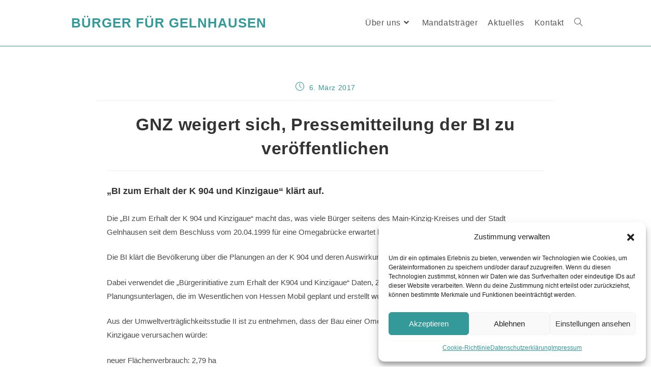

--- FILE ---
content_type: text/html; charset=UTF-8
request_url: https://buergerfuergelnhausen.de/gnz-weigert-sich-pressemitteilung-der-bi-zu-veroeffentlichen/
body_size: 19722
content:
<!DOCTYPE html>
<html class="html" lang="de" prefix="og: https://ogp.me/ns#">
<head>
<meta charset="UTF-8">
<link rel="profile" href="https://gmpg.org/xfn/11">
<style>img:is([sizes="auto" i], [sizes^="auto," i]) { contain-intrinsic-size: 3000px 1500px }</style>
<meta name="viewport" content="width=device-width, initial-scale=1">
<!-- Suchmaschinen-Optimierung durch Rank Math PRO - https://rankmath.com/ -->
<title>GNZ weigert sich, Pressemitteilung der BI zu veröffentlichen - Bürger für Gelnhausen</title>
<meta name="robots" content="follow, index, max-snippet:-1, max-video-preview:-1, max-image-preview:large"/>
<link rel="canonical" href="https://buergerfuergelnhausen.de/gnz-weigert-sich-pressemitteilung-der-bi-zu-veroeffentlichen/" />
<meta property="og:locale" content="de_DE" />
<meta property="og:type" content="article" />
<meta property="og:title" content="GNZ weigert sich, Pressemitteilung der BI zu veröffentlichen - Bürger für Gelnhausen" />
<meta property="og:description" content="„BI zum Erhalt der K 904 und Kinzigaue“ klärt auf. Die „BI zum Erhalt der K 904 und Kinzigaue“ macht das, was viele Bürger seitens des Main-Kinzig-Kreises und der Stadt Gelnhausen seit dem Beschluss vom 20.04.1999 für eine Omegabrücke erwartet haben:&nbsp; Die BI klärt die Bevölkerung über die Planungen an der K 904 und deren Auswirkungen auf Mensch und Natur auf.&nbsp; Dabei verwendet die „Bürgerinitiative zum Erhalt der K904 und Kinzigaue“ Daten, Zahlen, Fakten, Aussagen und Unterlagen aus den Planungsunterlagen, die im Wesentlichen von Hessen Mobil geplant und erstellt wurden.&nbsp; Aus der Umweltverträglichkeitsstudie II ist zu entnehmen, dass der Bau einer Omegabrücke einen erheblichen Eingriff in die Kinzigaue verursachen würde: neuer Flächenverbrauch: 2,79 ha Flächenverlust Biotope: hoch Standortveränderungen: 8,18 ha Beeinträchtigung Biotope: mittel bis hoch Beeinträchtigung Boden: mittel Beeinträchtigung Wasser: mittel bis hoch Die Bewertung der Umweltverträglichkeitsstudie II stammt aus 1998, d.h. die in den letzten 20 Jahren erfolgte naturschutzfachliche Verbesserung und Weiterentwicklung der Kinzigaue, z.B. die Anlage von Feuchtlandtrittsteinen, die Schaffung von Biotopen für Wiesenbrüter und die Wiederansiedelung von Störchen sind in der Bewertung der Umweltverträglichkeitsstudie II noch nicht enthalten.&nbsp; Alleine durch die Omegabrücke, ohne Berücksichtigung des Ausbaus der K 904, würden die Brutgebiete und die zwischenzeitlich entstandenen Biotope nicht nur gestört, sondern zu großen Teilen auch zerstört werden. Der Ausbau der K 904 ist nicht vom Tisch, er soll nur verschoben werden, bis die Wogen sich geglättet haben. Denn wenn die K 904 nicht mehr ausgebaut werden soll, braucht man auch keine 13,95 m breite Brücke zu bauen. Die vorhandene Fahrbahn der K 904 hat eine Breite von ca. 5 m. In den Planfeststellungsunterlagen von 2006 wird eindeutig ausgesagt, dass von Seiten der Straßenbauverwaltung ein zweistufiger Ausbau favorisiert wurde. Zunächst solle über eine „kleine“ Omegalösung der Bahnübergang beseitigt werden. Erst in einem zweiten Schritt solle dann der Ausbau des nördlichen Bereiches der K 904 erfolgen. In den Planungsunterlagen ist eindeutig zu erkennen, dass Hessen Mobil als vom MKK beauftragter Planer bestimmt hat, was gemacht werden soll und wie es erfolgen soll: Zitat aus der Umweltverträglichkeitsstudie:&nbsp; „Es zeigte sich in einem Variantenvergleich, dass von den 5 vorgeschlagenen Varianten, eine Unterführung die konfliktärmste Lösung wäre. Hessen Mobil kritisierte, dass bei den Bewertungen der erforderlich werdende Ausbau des nördlichen Abschnittes der K904 nicht enthalten und somit das Ergebnis unrealistisch sei. Deshalb kamen die Deutsche Bahn AG und Hessen Mobil überein, dass für den weiteren Verfahrensweg nur große Lösungen miteinander verglichen werden.“ (Quelle: Planfeststellungsunterlagen 2006) Auch wenn der MKK sagt, dass derzeit niemand beabsichtige die K904 auszubauen, so wird Hessen Mobil als zuständige Straßenbauverwaltung nach einer Schamfrist fordern, dass die K904 aufgrund des höheren Kfz.-Verkehrsaufkommens den neuen Richtlinien entsprechend auszubauen ist. Denn Hessen Mobil hat prognostiziert, dass sich das Verkehrsaufkommen auf 4.200 Kfz/24h, davon 126 Kfz/24h Schwerlastverkehr, nach der Beseitigung der Schranken mehr als verdoppeln wird. Mit dem Bau einer Unterführung könnte der Ausbau der K 904 in der Kinzigaue und damit noch größere Eingriffe in die Kinzigaue voraussichtlich verhindert werden. Insbesondere wenn die Fahrbahn der Unterführung nicht breiter wird als die Straße zwischen den Alleebäumen. Eine Unterführung mit reduziertem Lichtraumprofil wie die Autobahn-Unterführung im Stadtweg in Altenhasslau (3,30 m Höhe) an der Kreisstraße K 894 könnte vom MKK auch an der K 904 gebaut werden. Auch die neue Richtlinie RAL 2012 lässt Ausnahmen zu. Wenn der MKK ausschließlich Personen fragt, die vom Straßenbau- und der Straßenunterhaltung leben, und diese Personen mit der Planung beauftragt, kann nur eine große autogerechte und keine menschen- und naturverträgliche Variante herauskommen. Der MKK sollte selbst prüfen, welche Ausnahmen möglich sind und Hessen Mobil die Planung nicht ungeprüft überlassen, statt der Stadt Gelnhausen zu drohen, dass sie ein Drittel der Kosten für den Bau einer Unterführung mit reduziertem Lichtraumprofil zu tragen hätte. Für die „BI zum Erhalt der K 904 und Kinzigaue“ Reinhard Simon&nbsp; Hindenburgallee 20 63571 Gelnhausen Tel. 06051/5969" />
<meta property="og:url" content="https://buergerfuergelnhausen.de/gnz-weigert-sich-pressemitteilung-der-bi-zu-veroeffentlichen/" />
<meta property="og:site_name" content="Bürger für Gelnhausen" />
<meta property="article:section" content="Bürgerinitiative" />
<meta property="og:updated_time" content="2019-01-27T15:20:31+01:00" />
<meta property="article:published_time" content="2017-03-06T19:52:43+01:00" />
<meta property="article:modified_time" content="2019-01-27T15:20:31+01:00" />
<meta name="twitter:card" content="summary_large_image" />
<meta name="twitter:title" content="GNZ weigert sich, Pressemitteilung der BI zu veröffentlichen - Bürger für Gelnhausen" />
<meta name="twitter:description" content="„BI zum Erhalt der K 904 und Kinzigaue“ klärt auf. Die „BI zum Erhalt der K 904 und Kinzigaue“ macht das, was viele Bürger seitens des Main-Kinzig-Kreises und der Stadt Gelnhausen seit dem Beschluss vom 20.04.1999 für eine Omegabrücke erwartet haben:&nbsp; Die BI klärt die Bevölkerung über die Planungen an der K 904 und deren Auswirkungen auf Mensch und Natur auf.&nbsp; Dabei verwendet die „Bürgerinitiative zum Erhalt der K904 und Kinzigaue“ Daten, Zahlen, Fakten, Aussagen und Unterlagen aus den Planungsunterlagen, die im Wesentlichen von Hessen Mobil geplant und erstellt wurden.&nbsp; Aus der Umweltverträglichkeitsstudie II ist zu entnehmen, dass der Bau einer Omegabrücke einen erheblichen Eingriff in die Kinzigaue verursachen würde: neuer Flächenverbrauch: 2,79 ha Flächenverlust Biotope: hoch Standortveränderungen: 8,18 ha Beeinträchtigung Biotope: mittel bis hoch Beeinträchtigung Boden: mittel Beeinträchtigung Wasser: mittel bis hoch Die Bewertung der Umweltverträglichkeitsstudie II stammt aus 1998, d.h. die in den letzten 20 Jahren erfolgte naturschutzfachliche Verbesserung und Weiterentwicklung der Kinzigaue, z.B. die Anlage von Feuchtlandtrittsteinen, die Schaffung von Biotopen für Wiesenbrüter und die Wiederansiedelung von Störchen sind in der Bewertung der Umweltverträglichkeitsstudie II noch nicht enthalten.&nbsp; Alleine durch die Omegabrücke, ohne Berücksichtigung des Ausbaus der K 904, würden die Brutgebiete und die zwischenzeitlich entstandenen Biotope nicht nur gestört, sondern zu großen Teilen auch zerstört werden. Der Ausbau der K 904 ist nicht vom Tisch, er soll nur verschoben werden, bis die Wogen sich geglättet haben. Denn wenn die K 904 nicht mehr ausgebaut werden soll, braucht man auch keine 13,95 m breite Brücke zu bauen. Die vorhandene Fahrbahn der K 904 hat eine Breite von ca. 5 m. In den Planfeststellungsunterlagen von 2006 wird eindeutig ausgesagt, dass von Seiten der Straßenbauverwaltung ein zweistufiger Ausbau favorisiert wurde. Zunächst solle über eine „kleine“ Omegalösung der Bahnübergang beseitigt werden. Erst in einem zweiten Schritt solle dann der Ausbau des nördlichen Bereiches der K 904 erfolgen. In den Planungsunterlagen ist eindeutig zu erkennen, dass Hessen Mobil als vom MKK beauftragter Planer bestimmt hat, was gemacht werden soll und wie es erfolgen soll: Zitat aus der Umweltverträglichkeitsstudie:&nbsp; „Es zeigte sich in einem Variantenvergleich, dass von den 5 vorgeschlagenen Varianten, eine Unterführung die konfliktärmste Lösung wäre. Hessen Mobil kritisierte, dass bei den Bewertungen der erforderlich werdende Ausbau des nördlichen Abschnittes der K904 nicht enthalten und somit das Ergebnis unrealistisch sei. Deshalb kamen die Deutsche Bahn AG und Hessen Mobil überein, dass für den weiteren Verfahrensweg nur große Lösungen miteinander verglichen werden.“ (Quelle: Planfeststellungsunterlagen 2006) Auch wenn der MKK sagt, dass derzeit niemand beabsichtige die K904 auszubauen, so wird Hessen Mobil als zuständige Straßenbauverwaltung nach einer Schamfrist fordern, dass die K904 aufgrund des höheren Kfz.-Verkehrsaufkommens den neuen Richtlinien entsprechend auszubauen ist. Denn Hessen Mobil hat prognostiziert, dass sich das Verkehrsaufkommen auf 4.200 Kfz/24h, davon 126 Kfz/24h Schwerlastverkehr, nach der Beseitigung der Schranken mehr als verdoppeln wird. Mit dem Bau einer Unterführung könnte der Ausbau der K 904 in der Kinzigaue und damit noch größere Eingriffe in die Kinzigaue voraussichtlich verhindert werden. Insbesondere wenn die Fahrbahn der Unterführung nicht breiter wird als die Straße zwischen den Alleebäumen. Eine Unterführung mit reduziertem Lichtraumprofil wie die Autobahn-Unterführung im Stadtweg in Altenhasslau (3,30 m Höhe) an der Kreisstraße K 894 könnte vom MKK auch an der K 904 gebaut werden. Auch die neue Richtlinie RAL 2012 lässt Ausnahmen zu. Wenn der MKK ausschließlich Personen fragt, die vom Straßenbau- und der Straßenunterhaltung leben, und diese Personen mit der Planung beauftragt, kann nur eine große autogerechte und keine menschen- und naturverträgliche Variante herauskommen. Der MKK sollte selbst prüfen, welche Ausnahmen möglich sind und Hessen Mobil die Planung nicht ungeprüft überlassen, statt der Stadt Gelnhausen zu drohen, dass sie ein Drittel der Kosten für den Bau einer Unterführung mit reduziertem Lichtraumprofil zu tragen hätte. Für die „BI zum Erhalt der K 904 und Kinzigaue“ Reinhard Simon&nbsp; Hindenburgallee 20 63571 Gelnhausen Tel. 06051/5969" />
<meta name="twitter:label1" content="Verfasst von" />
<meta name="twitter:data1" content="BG" />
<meta name="twitter:label2" content="Lesedauer" />
<meta name="twitter:data2" content="3 Minuten" />
<script type="application/ld+json" class="rank-math-schema">{"@context":"https://schema.org","@graph":[{"@type":["Person","Organization"],"@id":"https://buergerfuergelnhausen.de/#person","name":"B\u00fcrger f\u00fcr Gelnhausen","logo":{"@type":"ImageObject","@id":"https://buergerfuergelnhausen.de/#logo","url":"https://buergerfuergelnhausen.de/wp-content/uploads/2019/06/cropped-Website-Icon-white.png","contentUrl":"https://buergerfuergelnhausen.de/wp-content/uploads/2019/06/cropped-Website-Icon-white.png","caption":"B\u00fcrger f\u00fcr Gelnhausen","inLanguage":"de","width":"342","height":"342"},"image":{"@type":"ImageObject","@id":"https://buergerfuergelnhausen.de/#logo","url":"https://buergerfuergelnhausen.de/wp-content/uploads/2019/06/cropped-Website-Icon-white.png","contentUrl":"https://buergerfuergelnhausen.de/wp-content/uploads/2019/06/cropped-Website-Icon-white.png","caption":"B\u00fcrger f\u00fcr Gelnhausen","inLanguage":"de","width":"342","height":"342"}},{"@type":"WebSite","@id":"https://buergerfuergelnhausen.de/#website","url":"https://buergerfuergelnhausen.de","name":"B\u00fcrger f\u00fcr Gelnhausen","alternateName":"BG","publisher":{"@id":"https://buergerfuergelnhausen.de/#person"},"inLanguage":"de"},{"@type":"WebPage","@id":"https://buergerfuergelnhausen.de/gnz-weigert-sich-pressemitteilung-der-bi-zu-veroeffentlichen/#webpage","url":"https://buergerfuergelnhausen.de/gnz-weigert-sich-pressemitteilung-der-bi-zu-veroeffentlichen/","name":"GNZ weigert sich, Pressemitteilung der BI zu ver\u00f6ffentlichen - B\u00fcrger f\u00fcr Gelnhausen","datePublished":"2017-03-06T19:52:43+01:00","dateModified":"2019-01-27T15:20:31+01:00","isPartOf":{"@id":"https://buergerfuergelnhausen.de/#website"},"inLanguage":"de"},{"@type":"Person","@id":"https://buergerfuergelnhausen.de/author/gelnhausen/","name":"BG","url":"https://buergerfuergelnhausen.de/author/gelnhausen/","image":{"@type":"ImageObject","@id":"https://secure.gravatar.com/avatar/db4aefbfda2820f073b30e624bd0ce9cb0f3d92582cc5f18a478185399766d0d?s=96&amp;d=mm&amp;r=g","url":"https://secure.gravatar.com/avatar/db4aefbfda2820f073b30e624bd0ce9cb0f3d92582cc5f18a478185399766d0d?s=96&amp;d=mm&amp;r=g","caption":"BG","inLanguage":"de"}},{"@type":"BlogPosting","headline":"GNZ weigert sich, Pressemitteilung der BI zu ver\u00f6ffentlichen - B\u00fcrger f\u00fcr Gelnhausen","datePublished":"2017-03-06T19:52:43+01:00","dateModified":"2019-01-27T15:20:31+01:00","author":{"@id":"https://buergerfuergelnhausen.de/author/gelnhausen/","name":"BG"},"publisher":{"@id":"https://buergerfuergelnhausen.de/#person"},"description":"Die \u201eBI zum Erhalt der K 904 und Kinzigaue\u201c macht das, was viele B\u00fcrger seitens des Main-Kinzig-Kreises und der Stadt Gelnhausen seit dem Beschluss vom 20.04.1999 f\u00fcr eine Omegabr\u00fccke erwartet haben:&nbsp;","name":"GNZ weigert sich, Pressemitteilung der BI zu ver\u00f6ffentlichen - B\u00fcrger f\u00fcr Gelnhausen","@id":"https://buergerfuergelnhausen.de/gnz-weigert-sich-pressemitteilung-der-bi-zu-veroeffentlichen/#richSnippet","isPartOf":{"@id":"https://buergerfuergelnhausen.de/gnz-weigert-sich-pressemitteilung-der-bi-zu-veroeffentlichen/#webpage"},"inLanguage":"de","mainEntityOfPage":{"@id":"https://buergerfuergelnhausen.de/gnz-weigert-sich-pressemitteilung-der-bi-zu-veroeffentlichen/#webpage"}}]}</script>
<!-- /Rank Math WordPress SEO Plugin -->
<link rel="alternate" type="application/rss+xml" title="Bürger für Gelnhausen &raquo; Feed" href="https://buergerfuergelnhausen.de/feed/" />
<link rel="alternate" type="application/rss+xml" title="Bürger für Gelnhausen &raquo; Kommentar-Feed" href="https://buergerfuergelnhausen.de/comments/feed/" />
<link rel="alternate" type="application/rss+xml" title="Bürger für Gelnhausen &raquo; GNZ weigert sich, Pressemitteilung der BI zu veröffentlichen-Kommentar-Feed" href="https://buergerfuergelnhausen.de/gnz-weigert-sich-pressemitteilung-der-bi-zu-veroeffentlichen/feed/" />
<!-- <link rel='stylesheet' id='wp-block-library-css' href='https://buergerfuergelnhausen.de/wp-includes/css/dist/block-library/style.min.css?ver=6.8.3' media='all' /> -->
<link rel="stylesheet" type="text/css" href="//buergerfuergelnhausen.de/wp-content/cache/wpfc-minified/fgic42aw/hq9b1.css" media="all"/>
<style id='wp-block-library-theme-inline-css'>
.wp-block-audio :where(figcaption){color:#555;font-size:13px;text-align:center}.is-dark-theme .wp-block-audio :where(figcaption){color:#ffffffa6}.wp-block-audio{margin:0 0 1em}.wp-block-code{border:1px solid #ccc;border-radius:4px;font-family:Menlo,Consolas,monaco,monospace;padding:.8em 1em}.wp-block-embed :where(figcaption){color:#555;font-size:13px;text-align:center}.is-dark-theme .wp-block-embed :where(figcaption){color:#ffffffa6}.wp-block-embed{margin:0 0 1em}.blocks-gallery-caption{color:#555;font-size:13px;text-align:center}.is-dark-theme .blocks-gallery-caption{color:#ffffffa6}:root :where(.wp-block-image figcaption){color:#555;font-size:13px;text-align:center}.is-dark-theme :root :where(.wp-block-image figcaption){color:#ffffffa6}.wp-block-image{margin:0 0 1em}.wp-block-pullquote{border-bottom:4px solid;border-top:4px solid;color:currentColor;margin-bottom:1.75em}.wp-block-pullquote cite,.wp-block-pullquote footer,.wp-block-pullquote__citation{color:currentColor;font-size:.8125em;font-style:normal;text-transform:uppercase}.wp-block-quote{border-left:.25em solid;margin:0 0 1.75em;padding-left:1em}.wp-block-quote cite,.wp-block-quote footer{color:currentColor;font-size:.8125em;font-style:normal;position:relative}.wp-block-quote:where(.has-text-align-right){border-left:none;border-right:.25em solid;padding-left:0;padding-right:1em}.wp-block-quote:where(.has-text-align-center){border:none;padding-left:0}.wp-block-quote.is-large,.wp-block-quote.is-style-large,.wp-block-quote:where(.is-style-plain){border:none}.wp-block-search .wp-block-search__label{font-weight:700}.wp-block-search__button{border:1px solid #ccc;padding:.375em .625em}:where(.wp-block-group.has-background){padding:1.25em 2.375em}.wp-block-separator.has-css-opacity{opacity:.4}.wp-block-separator{border:none;border-bottom:2px solid;margin-left:auto;margin-right:auto}.wp-block-separator.has-alpha-channel-opacity{opacity:1}.wp-block-separator:not(.is-style-wide):not(.is-style-dots){width:100px}.wp-block-separator.has-background:not(.is-style-dots){border-bottom:none;height:1px}.wp-block-separator.has-background:not(.is-style-wide):not(.is-style-dots){height:2px}.wp-block-table{margin:0 0 1em}.wp-block-table td,.wp-block-table th{word-break:normal}.wp-block-table :where(figcaption){color:#555;font-size:13px;text-align:center}.is-dark-theme .wp-block-table :where(figcaption){color:#ffffffa6}.wp-block-video :where(figcaption){color:#555;font-size:13px;text-align:center}.is-dark-theme .wp-block-video :where(figcaption){color:#ffffffa6}.wp-block-video{margin:0 0 1em}:root :where(.wp-block-template-part.has-background){margin-bottom:0;margin-top:0;padding:1.25em 2.375em}
</style>
<style id='classic-theme-styles-inline-css'>
/*! This file is auto-generated */
.wp-block-button__link{color:#fff;background-color:#32373c;border-radius:9999px;box-shadow:none;text-decoration:none;padding:calc(.667em + 2px) calc(1.333em + 2px);font-size:1.125em}.wp-block-file__button{background:#32373c;color:#fff;text-decoration:none}
</style>
<style id='global-styles-inline-css'>
:root{--wp--preset--aspect-ratio--square: 1;--wp--preset--aspect-ratio--4-3: 4/3;--wp--preset--aspect-ratio--3-4: 3/4;--wp--preset--aspect-ratio--3-2: 3/2;--wp--preset--aspect-ratio--2-3: 2/3;--wp--preset--aspect-ratio--16-9: 16/9;--wp--preset--aspect-ratio--9-16: 9/16;--wp--preset--color--black: #000000;--wp--preset--color--cyan-bluish-gray: #abb8c3;--wp--preset--color--white: #ffffff;--wp--preset--color--pale-pink: #f78da7;--wp--preset--color--vivid-red: #cf2e2e;--wp--preset--color--luminous-vivid-orange: #ff6900;--wp--preset--color--luminous-vivid-amber: #fcb900;--wp--preset--color--light-green-cyan: #7bdcb5;--wp--preset--color--vivid-green-cyan: #00d084;--wp--preset--color--pale-cyan-blue: #8ed1fc;--wp--preset--color--vivid-cyan-blue: #0693e3;--wp--preset--color--vivid-purple: #9b51e0;--wp--preset--gradient--vivid-cyan-blue-to-vivid-purple: linear-gradient(135deg,rgba(6,147,227,1) 0%,rgb(155,81,224) 100%);--wp--preset--gradient--light-green-cyan-to-vivid-green-cyan: linear-gradient(135deg,rgb(122,220,180) 0%,rgb(0,208,130) 100%);--wp--preset--gradient--luminous-vivid-amber-to-luminous-vivid-orange: linear-gradient(135deg,rgba(252,185,0,1) 0%,rgba(255,105,0,1) 100%);--wp--preset--gradient--luminous-vivid-orange-to-vivid-red: linear-gradient(135deg,rgba(255,105,0,1) 0%,rgb(207,46,46) 100%);--wp--preset--gradient--very-light-gray-to-cyan-bluish-gray: linear-gradient(135deg,rgb(238,238,238) 0%,rgb(169,184,195) 100%);--wp--preset--gradient--cool-to-warm-spectrum: linear-gradient(135deg,rgb(74,234,220) 0%,rgb(151,120,209) 20%,rgb(207,42,186) 40%,rgb(238,44,130) 60%,rgb(251,105,98) 80%,rgb(254,248,76) 100%);--wp--preset--gradient--blush-light-purple: linear-gradient(135deg,rgb(255,206,236) 0%,rgb(152,150,240) 100%);--wp--preset--gradient--blush-bordeaux: linear-gradient(135deg,rgb(254,205,165) 0%,rgb(254,45,45) 50%,rgb(107,0,62) 100%);--wp--preset--gradient--luminous-dusk: linear-gradient(135deg,rgb(255,203,112) 0%,rgb(199,81,192) 50%,rgb(65,88,208) 100%);--wp--preset--gradient--pale-ocean: linear-gradient(135deg,rgb(255,245,203) 0%,rgb(182,227,212) 50%,rgb(51,167,181) 100%);--wp--preset--gradient--electric-grass: linear-gradient(135deg,rgb(202,248,128) 0%,rgb(113,206,126) 100%);--wp--preset--gradient--midnight: linear-gradient(135deg,rgb(2,3,129) 0%,rgb(40,116,252) 100%);--wp--preset--font-size--small: 13px;--wp--preset--font-size--medium: 20px;--wp--preset--font-size--large: 36px;--wp--preset--font-size--x-large: 42px;--wp--preset--spacing--20: 0.44rem;--wp--preset--spacing--30: 0.67rem;--wp--preset--spacing--40: 1rem;--wp--preset--spacing--50: 1.5rem;--wp--preset--spacing--60: 2.25rem;--wp--preset--spacing--70: 3.38rem;--wp--preset--spacing--80: 5.06rem;--wp--preset--shadow--natural: 6px 6px 9px rgba(0, 0, 0, 0.2);--wp--preset--shadow--deep: 12px 12px 50px rgba(0, 0, 0, 0.4);--wp--preset--shadow--sharp: 6px 6px 0px rgba(0, 0, 0, 0.2);--wp--preset--shadow--outlined: 6px 6px 0px -3px rgba(255, 255, 255, 1), 6px 6px rgba(0, 0, 0, 1);--wp--preset--shadow--crisp: 6px 6px 0px rgba(0, 0, 0, 1);}:where(.is-layout-flex){gap: 0.5em;}:where(.is-layout-grid){gap: 0.5em;}body .is-layout-flex{display: flex;}.is-layout-flex{flex-wrap: wrap;align-items: center;}.is-layout-flex > :is(*, div){margin: 0;}body .is-layout-grid{display: grid;}.is-layout-grid > :is(*, div){margin: 0;}:where(.wp-block-columns.is-layout-flex){gap: 2em;}:where(.wp-block-columns.is-layout-grid){gap: 2em;}:where(.wp-block-post-template.is-layout-flex){gap: 1.25em;}:where(.wp-block-post-template.is-layout-grid){gap: 1.25em;}.has-black-color{color: var(--wp--preset--color--black) !important;}.has-cyan-bluish-gray-color{color: var(--wp--preset--color--cyan-bluish-gray) !important;}.has-white-color{color: var(--wp--preset--color--white) !important;}.has-pale-pink-color{color: var(--wp--preset--color--pale-pink) !important;}.has-vivid-red-color{color: var(--wp--preset--color--vivid-red) !important;}.has-luminous-vivid-orange-color{color: var(--wp--preset--color--luminous-vivid-orange) !important;}.has-luminous-vivid-amber-color{color: var(--wp--preset--color--luminous-vivid-amber) !important;}.has-light-green-cyan-color{color: var(--wp--preset--color--light-green-cyan) !important;}.has-vivid-green-cyan-color{color: var(--wp--preset--color--vivid-green-cyan) !important;}.has-pale-cyan-blue-color{color: var(--wp--preset--color--pale-cyan-blue) !important;}.has-vivid-cyan-blue-color{color: var(--wp--preset--color--vivid-cyan-blue) !important;}.has-vivid-purple-color{color: var(--wp--preset--color--vivid-purple) !important;}.has-black-background-color{background-color: var(--wp--preset--color--black) !important;}.has-cyan-bluish-gray-background-color{background-color: var(--wp--preset--color--cyan-bluish-gray) !important;}.has-white-background-color{background-color: var(--wp--preset--color--white) !important;}.has-pale-pink-background-color{background-color: var(--wp--preset--color--pale-pink) !important;}.has-vivid-red-background-color{background-color: var(--wp--preset--color--vivid-red) !important;}.has-luminous-vivid-orange-background-color{background-color: var(--wp--preset--color--luminous-vivid-orange) !important;}.has-luminous-vivid-amber-background-color{background-color: var(--wp--preset--color--luminous-vivid-amber) !important;}.has-light-green-cyan-background-color{background-color: var(--wp--preset--color--light-green-cyan) !important;}.has-vivid-green-cyan-background-color{background-color: var(--wp--preset--color--vivid-green-cyan) !important;}.has-pale-cyan-blue-background-color{background-color: var(--wp--preset--color--pale-cyan-blue) !important;}.has-vivid-cyan-blue-background-color{background-color: var(--wp--preset--color--vivid-cyan-blue) !important;}.has-vivid-purple-background-color{background-color: var(--wp--preset--color--vivid-purple) !important;}.has-black-border-color{border-color: var(--wp--preset--color--black) !important;}.has-cyan-bluish-gray-border-color{border-color: var(--wp--preset--color--cyan-bluish-gray) !important;}.has-white-border-color{border-color: var(--wp--preset--color--white) !important;}.has-pale-pink-border-color{border-color: var(--wp--preset--color--pale-pink) !important;}.has-vivid-red-border-color{border-color: var(--wp--preset--color--vivid-red) !important;}.has-luminous-vivid-orange-border-color{border-color: var(--wp--preset--color--luminous-vivid-orange) !important;}.has-luminous-vivid-amber-border-color{border-color: var(--wp--preset--color--luminous-vivid-amber) !important;}.has-light-green-cyan-border-color{border-color: var(--wp--preset--color--light-green-cyan) !important;}.has-vivid-green-cyan-border-color{border-color: var(--wp--preset--color--vivid-green-cyan) !important;}.has-pale-cyan-blue-border-color{border-color: var(--wp--preset--color--pale-cyan-blue) !important;}.has-vivid-cyan-blue-border-color{border-color: var(--wp--preset--color--vivid-cyan-blue) !important;}.has-vivid-purple-border-color{border-color: var(--wp--preset--color--vivid-purple) !important;}.has-vivid-cyan-blue-to-vivid-purple-gradient-background{background: var(--wp--preset--gradient--vivid-cyan-blue-to-vivid-purple) !important;}.has-light-green-cyan-to-vivid-green-cyan-gradient-background{background: var(--wp--preset--gradient--light-green-cyan-to-vivid-green-cyan) !important;}.has-luminous-vivid-amber-to-luminous-vivid-orange-gradient-background{background: var(--wp--preset--gradient--luminous-vivid-amber-to-luminous-vivid-orange) !important;}.has-luminous-vivid-orange-to-vivid-red-gradient-background{background: var(--wp--preset--gradient--luminous-vivid-orange-to-vivid-red) !important;}.has-very-light-gray-to-cyan-bluish-gray-gradient-background{background: var(--wp--preset--gradient--very-light-gray-to-cyan-bluish-gray) !important;}.has-cool-to-warm-spectrum-gradient-background{background: var(--wp--preset--gradient--cool-to-warm-spectrum) !important;}.has-blush-light-purple-gradient-background{background: var(--wp--preset--gradient--blush-light-purple) !important;}.has-blush-bordeaux-gradient-background{background: var(--wp--preset--gradient--blush-bordeaux) !important;}.has-luminous-dusk-gradient-background{background: var(--wp--preset--gradient--luminous-dusk) !important;}.has-pale-ocean-gradient-background{background: var(--wp--preset--gradient--pale-ocean) !important;}.has-electric-grass-gradient-background{background: var(--wp--preset--gradient--electric-grass) !important;}.has-midnight-gradient-background{background: var(--wp--preset--gradient--midnight) !important;}.has-small-font-size{font-size: var(--wp--preset--font-size--small) !important;}.has-medium-font-size{font-size: var(--wp--preset--font-size--medium) !important;}.has-large-font-size{font-size: var(--wp--preset--font-size--large) !important;}.has-x-large-font-size{font-size: var(--wp--preset--font-size--x-large) !important;}
:where(.wp-block-post-template.is-layout-flex){gap: 1.25em;}:where(.wp-block-post-template.is-layout-grid){gap: 1.25em;}
:where(.wp-block-columns.is-layout-flex){gap: 2em;}:where(.wp-block-columns.is-layout-grid){gap: 2em;}
:root :where(.wp-block-pullquote){font-size: 1.5em;line-height: 1.6;}
</style>
<!-- <link rel='stylesheet' id='owp-preloader-css' href='https://buergerfuergelnhausen.de/wp-content/plugins/ocean-extra/includes/preloader/assets/css/preloader.min.css?ver=2.5.2' media='all' /> -->
<!-- <link rel='stylesheet' id='rt-fontawsome-css' href='https://buergerfuergelnhausen.de/wp-content/plugins/the-post-grid/assets/vendor/font-awesome/css/font-awesome.min.css?ver=7.8.8' media='all' /> -->
<!-- <link rel='stylesheet' id='rt-tpg-block-css' href='https://buergerfuergelnhausen.de/wp-content/plugins/the-post-grid/assets/css/tpg-block.min.css?ver=7.8.8' media='all' /> -->
<!-- <link rel='stylesheet' id='cmplz-general-css' href='https://buergerfuergelnhausen.de/wp-content/plugins/complianz-gdpr/assets/css/cookieblocker.min.css?ver=1765936333' media='all' /> -->
<!-- <link rel='stylesheet' id='font-awesome-css' href='https://buergerfuergelnhausen.de/wp-content/themes/oceanwp/assets/fonts/fontawesome/css/all.min.css?ver=6.7.2' media='all' /> -->
<!-- <link rel='stylesheet' id='simple-line-icons-css' href='https://buergerfuergelnhausen.de/wp-content/themes/oceanwp/assets/css/third/simple-line-icons.min.css?ver=2.4.0' media='all' /> -->
<!-- <link rel='stylesheet' id='oceanwp-style-css' href='https://buergerfuergelnhausen.de/wp-content/themes/oceanwp/assets/css/style.min.css?ver=4.1.4' media='all' /> -->
<link rel="stylesheet" type="text/css" href="//buergerfuergelnhausen.de/wp-content/cache/wpfc-minified/6zuxvber/hpwtx.css" media="all"/>
<style id='oceanwp-style-inline-css'>
body div.wpforms-container-full .wpforms-form input[type=submit]:hover,
body div.wpforms-container-full .wpforms-form input[type=submit]:active,
body div.wpforms-container-full .wpforms-form button[type=submit]:hover,
body div.wpforms-container-full .wpforms-form button[type=submit]:active,
body div.wpforms-container-full .wpforms-form .wpforms-page-button:hover,
body div.wpforms-container-full .wpforms-form .wpforms-page-button:active,
body .wp-core-ui div.wpforms-container-full .wpforms-form input[type=submit]:hover,
body .wp-core-ui div.wpforms-container-full .wpforms-form input[type=submit]:active,
body .wp-core-ui div.wpforms-container-full .wpforms-form button[type=submit]:hover,
body .wp-core-ui div.wpforms-container-full .wpforms-form button[type=submit]:active,
body .wp-core-ui div.wpforms-container-full .wpforms-form .wpforms-page-button:hover,
body .wp-core-ui div.wpforms-container-full .wpforms-form .wpforms-page-button:active {
background: linear-gradient(0deg, rgba(0, 0, 0, 0.2), rgba(0, 0, 0, 0.2)), var(--wpforms-button-background-color-alt, var(--wpforms-button-background-color)) !important;
}
</style>
<!-- <link rel='stylesheet' id='wpr-text-animations-css-css' href='https://buergerfuergelnhausen.de/wp-content/plugins/royal-elementor-addons/assets/css/lib/animations/text-animations.min.css?ver=1.7.1045' media='all' /> -->
<!-- <link rel='stylesheet' id='wpr-addons-css-css' href='https://buergerfuergelnhausen.de/wp-content/plugins/royal-elementor-addons/assets/css/frontend.min.css?ver=1.7.1045' media='all' /> -->
<!-- <link rel='stylesheet' id='font-awesome-5-all-css' href='https://buergerfuergelnhausen.de/wp-content/plugins/elementor/assets/lib/font-awesome/css/all.min.css?ver=1.7.1045' media='all' /> -->
<!-- <link rel='stylesheet' id='oe-widgets-style-css' href='https://buergerfuergelnhausen.de/wp-content/plugins/ocean-extra/assets/css/widgets.css?ver=6.8.3' media='all' /> -->
<link rel="stylesheet" type="text/css" href="//buergerfuergelnhausen.de/wp-content/cache/wpfc-minified/dr6mvnfg/hq9b1.css" media="all"/>
<script src='//buergerfuergelnhausen.de/wp-content/cache/wpfc-minified/ma7qefl9/hpwtx.js' type="text/javascript"></script>
<!-- <script async src="https://buergerfuergelnhausen.de/wp-content/plugins/burst-statistics/assets/js/timeme/timeme.min.js?ver=1767923550" id="burst-timeme-js"></script> -->
<!-- <script async src="https://buergerfuergelnhausen.de/wp-content/uploads/burst/js/burst.min.js?ver=1768996878" id="burst-js"></script> -->
<!-- <script data-cfasync="false" src="https://buergerfuergelnhausen.de/wp-includes/js/jquery/jquery.min.js?ver=3.7.1" id="jquery-core-js"></script> -->
<!-- <script data-cfasync="false" src="https://buergerfuergelnhausen.de/wp-includes/js/jquery/jquery-migrate.min.js?ver=3.4.1" id="jquery-migrate-js"></script> -->
<script id="owp-preloader-js-extra">
var owpPreloader = {"nonce":"d3fed80288"};
</script>
<script src='//buergerfuergelnhausen.de/wp-content/cache/wpfc-minified/lzotiam0/hq9b1.js' type="text/javascript"></script>
<!-- <script src="https://buergerfuergelnhausen.de/wp-content/plugins/ocean-extra/includes/preloader/assets/js/preloader.min.js?ver=2.5.2" id="owp-preloader-js"></script> -->
<!-- <script src="https://buergerfuergelnhausen.de/wp-content/plugins/happy-elementor-addons/assets/vendor/dom-purify/purify.min.js?ver=3.1.6" id="dom-purify-js"></script> -->
<link rel="https://api.w.org/" href="https://buergerfuergelnhausen.de/wp-json/" /><link rel="alternate" title="JSON" type="application/json" href="https://buergerfuergelnhausen.de/wp-json/wp/v2/posts/4288" /><link rel="EditURI" type="application/rsd+xml" title="RSD" href="https://buergerfuergelnhausen.de/xmlrpc.php?rsd" />
<meta name="generator" content="WordPress 6.8.3" />
<link rel='shortlink' href='https://buergerfuergelnhausen.de/?p=4288' />
<link rel="alternate" title="oEmbed (JSON)" type="application/json+oembed" href="https://buergerfuergelnhausen.de/wp-json/oembed/1.0/embed?url=https%3A%2F%2Fbuergerfuergelnhausen.de%2Fgnz-weigert-sich-pressemitteilung-der-bi-zu-veroeffentlichen%2F" />
<link rel="alternate" title="oEmbed (XML)" type="text/xml+oembed" href="https://buergerfuergelnhausen.de/wp-json/oembed/1.0/embed?url=https%3A%2F%2Fbuergerfuergelnhausen.de%2Fgnz-weigert-sich-pressemitteilung-der-bi-zu-veroeffentlichen%2F&#038;format=xml" />
<style>
:root {
--tpg-primary-color: #0d6efd;
--tpg-secondary-color: #0654c4;
--tpg-primary-light: #c4d0ff
}
body .rt-tpg-container .rt-loading,
body #bottom-script-loader .rt-ball-clip-rotate {
color: #0367bf !important;
}
</style>
<style>.cmplz-hidden {
display: none !important;
}</style><meta name="generator" content="Elementor 3.34.2; features: e_font_icon_svg, additional_custom_breakpoints; settings: css_print_method-external, google_font-enabled, font_display-swap">
<style>
.e-con.e-parent:nth-of-type(n+4):not(.e-lazyloaded):not(.e-no-lazyload),
.e-con.e-parent:nth-of-type(n+4):not(.e-lazyloaded):not(.e-no-lazyload) * {
background-image: none !important;
}
@media screen and (max-height: 1024px) {
.e-con.e-parent:nth-of-type(n+3):not(.e-lazyloaded):not(.e-no-lazyload),
.e-con.e-parent:nth-of-type(n+3):not(.e-lazyloaded):not(.e-no-lazyload) * {
background-image: none !important;
}
}
@media screen and (max-height: 640px) {
.e-con.e-parent:nth-of-type(n+2):not(.e-lazyloaded):not(.e-no-lazyload),
.e-con.e-parent:nth-of-type(n+2):not(.e-lazyloaded):not(.e-no-lazyload) * {
background-image: none !important;
}
}
</style>
<link rel="icon" href="https://buergerfuergelnhausen.de/wp-content/uploads/2019/06/cropped-Website-Icon-white-150x150.png" sizes="32x32" />
<link rel="icon" href="https://buergerfuergelnhausen.de/wp-content/uploads/2019/06/cropped-Website-Icon-white-300x300.png" sizes="192x192" />
<link rel="apple-touch-icon" href="https://buergerfuergelnhausen.de/wp-content/uploads/2019/06/cropped-Website-Icon-white-300x300.png" />
<meta name="msapplication-TileImage" content="https://buergerfuergelnhausen.de/wp-content/uploads/2019/06/cropped-Website-Icon-white-300x300.png" />
<style id="wpr_lightbox_styles">
.lg-backdrop {
background-color: rgba(0,0,0,0.6) !important;
}
.lg-toolbar,
.lg-dropdown {
background-color: rgba(0,0,0,0.8) !important;
}
.lg-dropdown:after {
border-bottom-color: rgba(0,0,0,0.8) !important;
}
.lg-sub-html {
background-color: rgba(0,0,0,0.8) !important;
}
.lg-thumb-outer,
.lg-progress-bar {
background-color: #444444 !important;
}
.lg-progress {
background-color: #a90707 !important;
}
.lg-icon {
color: #efefef !important;
font-size: 20px !important;
}
.lg-icon.lg-toogle-thumb {
font-size: 24px !important;
}
.lg-icon:hover,
.lg-dropdown-text:hover {
color: #ffffff !important;
}
.lg-sub-html,
.lg-dropdown-text {
color: #efefef !important;
font-size: 14px !important;
}
#lg-counter {
color: #efefef !important;
font-size: 14px !important;
}
.lg-prev,
.lg-next {
font-size: 35px !important;
}
/* Defaults */
.lg-icon {
background-color: transparent !important;
}
#lg-counter {
opacity: 0.9;
}
.lg-thumb-outer {
padding: 0 10px;
}
.lg-thumb-item {
border-radius: 0 !important;
border: none !important;
opacity: 0.5;
}
.lg-thumb-item.active {
opacity: 1;
}
</style><!-- OceanWP CSS -->
<style type="text/css">
/* Colors */a:hover,a.light:hover,.theme-heading .text::before,.theme-heading .text::after,#top-bar-content >a:hover,#top-bar-social li.oceanwp-email a:hover,#site-navigation-wrap .dropdown-menu >li >a:hover,#site-header.medium-header #medium-searchform button:hover,.oceanwp-mobile-menu-icon a:hover,.blog-entry.post .blog-entry-header .entry-title a:hover,.blog-entry.post .blog-entry-readmore a:hover,.blog-entry.thumbnail-entry .blog-entry-category a,ul.meta li a:hover,.dropcap,.single nav.post-navigation .nav-links .title,body .related-post-title a:hover,body #wp-calendar caption,body .contact-info-widget.default i,body .contact-info-widget.big-icons i,body .custom-links-widget .oceanwp-custom-links li a:hover,body .custom-links-widget .oceanwp-custom-links li a:hover:before,body .posts-thumbnails-widget li a:hover,body .social-widget li.oceanwp-email a:hover,.comment-author .comment-meta .comment-reply-link,#respond #cancel-comment-reply-link:hover,#footer-widgets .footer-box a:hover,#footer-bottom a:hover,#footer-bottom #footer-bottom-menu a:hover,.sidr a:hover,.sidr-class-dropdown-toggle:hover,.sidr-class-menu-item-has-children.active >a,.sidr-class-menu-item-has-children.active >a >.sidr-class-dropdown-toggle,input[type=checkbox]:checked:before{color:#339999}.single nav.post-navigation .nav-links .title .owp-icon use,.blog-entry.post .blog-entry-readmore a:hover .owp-icon use,body .contact-info-widget.default .owp-icon use,body .contact-info-widget.big-icons .owp-icon use{stroke:#339999}input[type="button"],input[type="reset"],input[type="submit"],button[type="submit"],.button,#site-navigation-wrap .dropdown-menu >li.btn >a >span,.thumbnail:hover i,.thumbnail:hover .link-post-svg-icon,.post-quote-content,.omw-modal .omw-close-modal,body .contact-info-widget.big-icons li:hover i,body .contact-info-widget.big-icons li:hover .owp-icon,body div.wpforms-container-full .wpforms-form input[type=submit],body div.wpforms-container-full .wpforms-form button[type=submit],body div.wpforms-container-full .wpforms-form .wpforms-page-button,.woocommerce-cart .wp-element-button,.woocommerce-checkout .wp-element-button,.wp-block-button__link{background-color:#339999}.widget-title{border-color:#339999}blockquote{border-color:#339999}.wp-block-quote{border-color:#339999}#searchform-dropdown{border-color:#339999}.dropdown-menu .sub-menu{border-color:#339999}.blog-entry.large-entry .blog-entry-readmore a:hover{border-color:#339999}.oceanwp-newsletter-form-wrap input[type="email"]:focus{border-color:#339999}.social-widget li.oceanwp-email a:hover{border-color:#339999}#respond #cancel-comment-reply-link:hover{border-color:#339999}body .contact-info-widget.big-icons li:hover i{border-color:#339999}body .contact-info-widget.big-icons li:hover .owp-icon{border-color:#339999}#footer-widgets .oceanwp-newsletter-form-wrap input[type="email"]:focus{border-color:#339999}input[type="button"]:hover,input[type="reset"]:hover,input[type="submit"]:hover,button[type="submit"]:hover,input[type="button"]:focus,input[type="reset"]:focus,input[type="submit"]:focus,button[type="submit"]:focus,.button:hover,.button:focus,#site-navigation-wrap .dropdown-menu >li.btn >a:hover >span,.post-quote-author,.omw-modal .omw-close-modal:hover,body div.wpforms-container-full .wpforms-form input[type=submit]:hover,body div.wpforms-container-full .wpforms-form button[type=submit]:hover,body div.wpforms-container-full .wpforms-form .wpforms-page-button:hover,.woocommerce-cart .wp-element-button:hover,.woocommerce-checkout .wp-element-button:hover,.wp-block-button__link:hover{background-color:#cc6666}table th,table td,hr,.content-area,body.content-left-sidebar #content-wrap .content-area,.content-left-sidebar .content-area,#top-bar-wrap,#site-header,#site-header.top-header #search-toggle,.dropdown-menu ul li,.centered-minimal-page-header,.blog-entry.post,.blog-entry.grid-entry .blog-entry-inner,.blog-entry.thumbnail-entry .blog-entry-bottom,.single-post .entry-title,.single .entry-share-wrap .entry-share,.single .entry-share,.single .entry-share ul li a,.single nav.post-navigation,.single nav.post-navigation .nav-links .nav-previous,#author-bio,#author-bio .author-bio-avatar,#author-bio .author-bio-social li a,#related-posts,#comments,.comment-body,#respond #cancel-comment-reply-link,#blog-entries .type-page,.page-numbers a,.page-numbers span:not(.elementor-screen-only),.page-links span,body #wp-calendar caption,body #wp-calendar th,body #wp-calendar tbody,body .contact-info-widget.default i,body .contact-info-widget.big-icons i,body .contact-info-widget.big-icons .owp-icon,body .contact-info-widget.default .owp-icon,body .posts-thumbnails-widget li,body .tagcloud a{border-color:#eeeeee}a{color:#339999}a .owp-icon use{stroke:#339999}a:hover{color:#cc6666}a:hover .owp-icon use{stroke:#cc6666}body .theme-button,body input[type="submit"],body button[type="submit"],body button,body .button,body div.wpforms-container-full .wpforms-form input[type=submit],body div.wpforms-container-full .wpforms-form button[type=submit],body div.wpforms-container-full .wpforms-form .wpforms-page-button,.woocommerce-cart .wp-element-button,.woocommerce-checkout .wp-element-button,.wp-block-button__link{background-color:#cc6666}body .theme-button:hover,body input[type="submit"]:hover,body button[type="submit"]:hover,body button:hover,body .button:hover,body div.wpforms-container-full .wpforms-form input[type=submit]:hover,body div.wpforms-container-full .wpforms-form input[type=submit]:active,body div.wpforms-container-full .wpforms-form button[type=submit]:hover,body div.wpforms-container-full .wpforms-form button[type=submit]:active,body div.wpforms-container-full .wpforms-form .wpforms-page-button:hover,body div.wpforms-container-full .wpforms-form .wpforms-page-button:active,.woocommerce-cart .wp-element-button:hover,.woocommerce-checkout .wp-element-button:hover,.wp-block-button__link:hover{background-color:#ffffff}body .theme-button:hover,body input[type="submit"]:hover,body button[type="submit"]:hover,body button:hover,body .button:hover,body div.wpforms-container-full .wpforms-form input[type=submit]:hover,body div.wpforms-container-full .wpforms-form input[type=submit]:active,body div.wpforms-container-full .wpforms-form button[type=submit]:hover,body div.wpforms-container-full .wpforms-form button[type=submit]:active,body div.wpforms-container-full .wpforms-form .wpforms-page-button:hover,body div.wpforms-container-full .wpforms-form .wpforms-page-button:active,.woocommerce-cart .wp-element-button:hover,.woocommerce-checkout .wp-element-button:hover,.wp-block-button__link:hover{color:#ffffff}body .theme-button,body input[type="submit"],body button[type="submit"],body button,body .button,body div.wpforms-container-full .wpforms-form input[type=submit],body div.wpforms-container-full .wpforms-form button[type=submit],body div.wpforms-container-full .wpforms-form .wpforms-page-button,.woocommerce-cart .wp-element-button,.woocommerce-checkout .wp-element-button,.wp-block-button__link{border-color:#ffffff}body .theme-button:hover,body input[type="submit"]:hover,body button[type="submit"]:hover,body button:hover,body .button:hover,body div.wpforms-container-full .wpforms-form input[type=submit]:hover,body div.wpforms-container-full .wpforms-form input[type=submit]:active,body div.wpforms-container-full .wpforms-form button[type=submit]:hover,body div.wpforms-container-full .wpforms-form button[type=submit]:active,body div.wpforms-container-full .wpforms-form .wpforms-page-button:hover,body div.wpforms-container-full .wpforms-form .wpforms-page-button:active,.woocommerce-cart .wp-element-button:hover,.woocommerce-checkout .wp-element-button:hover,.wp-block-button__link:hover{border-color:#cc6666}/* OceanWP Style Settings CSS */.container{width:1000px}.theme-button,input[type="submit"],button[type="submit"],button,.button,body div.wpforms-container-full .wpforms-form input[type=submit],body div.wpforms-container-full .wpforms-form button[type=submit],body div.wpforms-container-full .wpforms-form .wpforms-page-button{border-style:solid}.theme-button,input[type="submit"],button[type="submit"],button,.button,body div.wpforms-container-full .wpforms-form input[type=submit],body div.wpforms-container-full .wpforms-form button[type=submit],body div.wpforms-container-full .wpforms-form .wpforms-page-button{border-width:1px}form input[type="text"],form input[type="password"],form input[type="email"],form input[type="url"],form input[type="date"],form input[type="month"],form input[type="time"],form input[type="datetime"],form input[type="datetime-local"],form input[type="week"],form input[type="number"],form input[type="search"],form input[type="tel"],form input[type="color"],form select,form textarea,.woocommerce .woocommerce-checkout .select2-container--default .select2-selection--single{border-style:solid}body div.wpforms-container-full .wpforms-form input[type=date],body div.wpforms-container-full .wpforms-form input[type=datetime],body div.wpforms-container-full .wpforms-form input[type=datetime-local],body div.wpforms-container-full .wpforms-form input[type=email],body div.wpforms-container-full .wpforms-form input[type=month],body div.wpforms-container-full .wpforms-form input[type=number],body div.wpforms-container-full .wpforms-form input[type=password],body div.wpforms-container-full .wpforms-form input[type=range],body div.wpforms-container-full .wpforms-form input[type=search],body div.wpforms-container-full .wpforms-form input[type=tel],body div.wpforms-container-full .wpforms-form input[type=text],body div.wpforms-container-full .wpforms-form input[type=time],body div.wpforms-container-full .wpforms-form input[type=url],body div.wpforms-container-full .wpforms-form input[type=week],body div.wpforms-container-full .wpforms-form select,body div.wpforms-container-full .wpforms-form textarea{border-style:solid}form input[type="text"],form input[type="password"],form input[type="email"],form input[type="url"],form input[type="date"],form input[type="month"],form input[type="time"],form input[type="datetime"],form input[type="datetime-local"],form input[type="week"],form input[type="number"],form input[type="search"],form input[type="tel"],form input[type="color"],form select,form textarea{border-radius:3px}body div.wpforms-container-full .wpforms-form input[type=date],body div.wpforms-container-full .wpforms-form input[type=datetime],body div.wpforms-container-full .wpforms-form input[type=datetime-local],body div.wpforms-container-full .wpforms-form input[type=email],body div.wpforms-container-full .wpforms-form input[type=month],body div.wpforms-container-full .wpforms-form input[type=number],body div.wpforms-container-full .wpforms-form input[type=password],body div.wpforms-container-full .wpforms-form input[type=range],body div.wpforms-container-full .wpforms-form input[type=search],body div.wpforms-container-full .wpforms-form input[type=tel],body div.wpforms-container-full .wpforms-form input[type=text],body div.wpforms-container-full .wpforms-form input[type=time],body div.wpforms-container-full .wpforms-form input[type=url],body div.wpforms-container-full .wpforms-form input[type=week],body div.wpforms-container-full .wpforms-form select,body div.wpforms-container-full .wpforms-form textarea{border-radius:3px}/* Header */#site-logo #site-logo-inner,.oceanwp-social-menu .social-menu-inner,#site-header.full_screen-header .menu-bar-inner,.after-header-content .after-header-content-inner{height:90px}#site-navigation-wrap .dropdown-menu >li >a,#site-navigation-wrap .dropdown-menu >li >span.opl-logout-link,.oceanwp-mobile-menu-icon a,.mobile-menu-close,.after-header-content-inner >a{line-height:90px}#site-header.has-header-media .overlay-header-media{background-color:rgba(0,0,0,0.5)}#site-header{border-color:#339999}#site-logo a.site-logo-text:hover{color:#cc6666}.effect-one #site-navigation-wrap .dropdown-menu >li >a.menu-link >span:after,.effect-three #site-navigation-wrap .dropdown-menu >li >a.menu-link >span:after,.effect-five #site-navigation-wrap .dropdown-menu >li >a.menu-link >span:before,.effect-five #site-navigation-wrap .dropdown-menu >li >a.menu-link >span:after,.effect-nine #site-navigation-wrap .dropdown-menu >li >a.menu-link >span:before,.effect-nine #site-navigation-wrap .dropdown-menu >li >a.menu-link >span:after{background-color:#339999}.effect-four #site-navigation-wrap .dropdown-menu >li >a.menu-link >span:before,.effect-four #site-navigation-wrap .dropdown-menu >li >a.menu-link >span:after,.effect-seven #site-navigation-wrap .dropdown-menu >li >a.menu-link:hover >span:after,.effect-seven #site-navigation-wrap .dropdown-menu >li.sfHover >a.menu-link >span:after{color:#339999}.effect-seven #site-navigation-wrap .dropdown-menu >li >a.menu-link:hover >span:after,.effect-seven #site-navigation-wrap .dropdown-menu >li.sfHover >a.menu-link >span:after{text-shadow:10px 0 #339999,-10px 0 #339999}#site-navigation-wrap .dropdown-menu >li >a{padding:0 10px}body .sidr a,body .sidr-class-dropdown-toggle,#mobile-dropdown ul li a,#mobile-dropdown ul li a .dropdown-toggle,#mobile-fullscreen ul li a,#mobile-fullscreen .oceanwp-social-menu.simple-social ul li a{color:#339999}#mobile-fullscreen a.close .close-icon-inner,#mobile-fullscreen a.close .close-icon-inner::after{background-color:#339999}body .sidr a:hover,body .sidr-class-dropdown-toggle:hover,body .sidr-class-dropdown-toggle .fa,body .sidr-class-menu-item-has-children.active >a,body .sidr-class-menu-item-has-children.active >a >.sidr-class-dropdown-toggle,#mobile-dropdown ul li a:hover,#mobile-dropdown ul li a .dropdown-toggle:hover,#mobile-dropdown .menu-item-has-children.active >a,#mobile-dropdown .menu-item-has-children.active >a >.dropdown-toggle,#mobile-fullscreen ul li a:hover,#mobile-fullscreen .oceanwp-social-menu.simple-social ul li a:hover{color:#cc6666}#mobile-fullscreen a.close:hover .close-icon-inner,#mobile-fullscreen a.close:hover .close-icon-inner::after{background-color:#cc6666}/* Blog CSS */.single-post ul.meta li,.single-post ul.meta li a{color:#339999}.single-post.content-max-width #wrap .thumbnail,.single-post.content-max-width #wrap .wp-block-buttons,.single-post.content-max-width #wrap .wp-block-verse,.single-post.content-max-width #wrap .entry-header,.single-post.content-max-width #wrap ul.meta,.single-post.content-max-width #wrap .entry-content p,.single-post.content-max-width #wrap .entry-content h1,.single-post.content-max-width #wrap .entry-content h2,.single-post.content-max-width #wrap .entry-content h3,.single-post.content-max-width #wrap .entry-content h4,.single-post.content-max-width #wrap .entry-content h5,.single-post.content-max-width #wrap .entry-content h6,.single-post.content-max-width #wrap .wp-block-image,.single-post.content-max-width #wrap .wp-block-gallery,.single-post.content-max-width #wrap .wp-block-video,.single-post.content-max-width #wrap .wp-block-quote,.single-post.content-max-width #wrap .wp-block-text-columns,.single-post.content-max-width #wrap .wp-block-code,.single-post.content-max-width #wrap .entry-content ul,.single-post.content-max-width #wrap .entry-content ol,.single-post.content-max-width #wrap .wp-block-cover-text,.single-post.content-max-width #wrap .wp-block-cover,.single-post.content-max-width #wrap .wp-block-columns,.single-post.content-max-width #wrap .post-tags,.single-post.content-max-width #wrap .comments-area,.single-post.content-max-width #wrap .wp-block-embed,#wrap .wp-block-separator.is-style-wide:not(.size-full){max-width:900px}.single-post.content-max-width #wrap .wp-block-image.alignleft,.single-post.content-max-width #wrap .wp-block-image.alignright{max-width:450px}.single-post.content-max-width #wrap .wp-block-image.alignleft{margin-left:calc( 50% - 450px)}.single-post.content-max-width #wrap .wp-block-image.alignright{margin-right:calc( 50% - 450px)}.single-post.content-max-width #wrap .wp-block-embed,.single-post.content-max-width #wrap .wp-block-verse{margin-left:auto;margin-right:auto}.ocean-single-post-header ul.meta-item li a:hover{color:#333333}/* Footer Copyright */#footer-bottom{padding:20px 0 20px 0}#footer-bottom a,#footer-bottom #footer-bottom-menu a{color:#339999}#footer-bottom a:hover,#footer-bottom #footer-bottom-menu a:hover{color:#cc6666}/* OceanWP Preloader CSS */.ocean-preloader--active .preloader-after-content{color:#333333}/* Typography */body{font-size:15px;line-height:1.8}h1,h2,h3,h4,h5,h6,.theme-heading,.widget-title,.oceanwp-widget-recent-posts-title,.comment-reply-title,.entry-title,.sidebar-box .widget-title{line-height:1.4}h1{font-size:23px;line-height:1.4}h2{font-size:20px;line-height:1.4}h3{font-size:18px;line-height:1.4}h4{font-size:17px;line-height:1.4}h5{font-size:14px;line-height:1.4}h6{font-size:15px;line-height:1.4}.page-header .page-header-title,.page-header.background-image-page-header .page-header-title{font-size:32px;line-height:1.4}.page-header .page-subheading{font-size:15px;line-height:1.8}.site-breadcrumbs,.site-breadcrumbs a{font-size:13px;line-height:1.4}#top-bar-content,#top-bar-social-alt{font-size:12px;line-height:1.8}#site-logo a.site-logo-text{font-size:26px;line-height:1.8em;letter-spacing:1px;font-weight:700;text-transform:uppercase}@media screen and (max-width:480px){#site-logo a.site-logo-text{line-height:1.1em}}#site-navigation-wrap .dropdown-menu >li >a,#site-header.full_screen-header .fs-dropdown-menu >li >a,#site-header.top-header #site-navigation-wrap .dropdown-menu >li >a,#site-header.center-header #site-navigation-wrap .dropdown-menu >li >a,#site-header.medium-header #site-navigation-wrap .dropdown-menu >li >a,.oceanwp-mobile-menu-icon a{font-size:16px;text-transform:none}.dropdown-menu ul li a.menu-link,#site-header.full_screen-header .fs-dropdown-menu ul.sub-menu li a{font-size:12px;line-height:1.2;letter-spacing:.6px;text-transform:none}.sidr-class-dropdown-menu li a,a.sidr-class-toggle-sidr-close,#mobile-dropdown ul li a,body #mobile-fullscreen ul li a{font-size:15px;line-height:1.8}.blog-entry.post .blog-entry-header .entry-title a{font-size:24px;line-height:1.4}.ocean-single-post-header .single-post-title{font-size:34px;line-height:1.4;letter-spacing:.6px}.ocean-single-post-header ul.meta-item li,.ocean-single-post-header ul.meta-item li a{font-size:13px;line-height:1.4;letter-spacing:.6px}.ocean-single-post-header .post-author-name,.ocean-single-post-header .post-author-name a{font-size:14px;line-height:1.4;letter-spacing:.6px}.ocean-single-post-header .post-author-description{font-size:12px;line-height:1.4;letter-spacing:.6px}.single-post .entry-title{line-height:1.4;letter-spacing:.6px}.single-post ul.meta li,.single-post ul.meta li a{font-size:14px;line-height:1.4;letter-spacing:.6px}.sidebar-box .widget-title,.sidebar-box.widget_block .wp-block-heading{font-size:13px;line-height:1;letter-spacing:1px}#footer-widgets .footer-box .widget-title{font-size:13px;line-height:1;letter-spacing:1px}#footer-bottom #copyright{font-size:14px;line-height:1em}@media screen and (max-width:480px){#footer-bottom #copyright{line-height:1.3em}}#footer-bottom #footer-bottom-menu{font-size:12px;line-height:1}.woocommerce-store-notice.demo_store{line-height:2;letter-spacing:1.5px}.demo_store .woocommerce-store-notice__dismiss-link{line-height:2;letter-spacing:1.5px}.woocommerce ul.products li.product li.title h2,.woocommerce ul.products li.product li.title a{font-size:14px;line-height:1.5}.woocommerce ul.products li.product li.category,.woocommerce ul.products li.product li.category a{font-size:12px;line-height:1}.woocommerce ul.products li.product .price{font-size:18px;line-height:1}.woocommerce ul.products li.product .button,.woocommerce ul.products li.product .product-inner .added_to_cart{font-size:12px;line-height:1.5;letter-spacing:1px}.woocommerce ul.products li.owp-woo-cond-notice span,.woocommerce ul.products li.owp-woo-cond-notice a{font-size:16px;line-height:1;letter-spacing:1px;font-weight:600;text-transform:capitalize}.woocommerce div.product .product_title{font-size:24px;line-height:1.4;letter-spacing:.6px}.woocommerce div.product p.price{font-size:36px;line-height:1}.woocommerce .owp-btn-normal .summary form button.button,.woocommerce .owp-btn-big .summary form button.button,.woocommerce .owp-btn-very-big .summary form button.button{font-size:12px;line-height:1.5;letter-spacing:1px;text-transform:uppercase}.woocommerce div.owp-woo-single-cond-notice span,.woocommerce div.owp-woo-single-cond-notice a{font-size:18px;line-height:2;letter-spacing:1.5px;font-weight:600;text-transform:capitalize}.ocean-preloader--active .preloader-after-content{font-size:20px;line-height:1.8;letter-spacing:.6px}
</style>		<div id="ocean-preloader">
</div>
</head>
<body class="wp-singular post-template-default single single-post postid-4288 single-format-standard wp-embed-responsive wp-theme-oceanwp ocean-preloader--active rttpg rttpg-7.8.8 radius-frontend rttpg-body-wrap oceanwp-theme fullscreen-mobile default-breakpoint content-full-width content-max-width post-in-category-buergerinitiative post-in-category-k904 post-in-category-kinzigaue post-in-category-omegabruecke page-header-disabled has-parallax-footer elementor-default elementor-kit-8091" itemscope="itemscope" itemtype="https://schema.org/Article" data-burst_id="4288" data-burst_type="post">
<div id="outer-wrap" class="site clr">
<a class="skip-link screen-reader-text" href="#main">Zum Inhalt springen</a>
<div id="wrap" class="clr">
<header id="site-header" class="minimal-header effect-nine clr" data-height="90" itemscope="itemscope" itemtype="https://schema.org/WPHeader" role="banner">
<div id="site-header-inner" class="clr container">
<div id="site-logo" class="clr" itemscope itemtype="https://schema.org/Brand" >
<div id="site-logo-inner" class="clr">
<a href="https://buergerfuergelnhausen.de/" rel="home" class="site-title site-logo-text" >Bürger für Gelnhausen</a>
</div><!-- #site-logo-inner -->
</div><!-- #site-logo -->
<div id="site-navigation-wrap" class="clr">
<nav id="site-navigation" class="navigation main-navigation clr" itemscope="itemscope" itemtype="https://schema.org/SiteNavigationElement" role="navigation" >
<ul id="menu-hauptmenue" class="main-menu dropdown-menu sf-menu"><li id="menu-item-8746" class="menu-item menu-item-type-post_type menu-item-object-page menu-item-has-children dropdown menu-item-8746"><a href="https://buergerfuergelnhausen.de/ueber-uns/" class="menu-link"><span class="text-wrap">Über uns<i class="nav-arrow fa fa-angle-down" aria-hidden="true" role="img"></i></span></a>
<ul class="sub-menu">
<li id="menu-item-70" class="menu-item menu-item-type-post_type menu-item-object-page menu-item-70"><a href="https://buergerfuergelnhausen.de/grundsaetze/" class="menu-link"><span class="text-wrap">Unsere Grundsätze</span></a></li>	<li id="menu-item-73" class="menu-item menu-item-type-post_type menu-item-object-page menu-item-73"><a href="https://buergerfuergelnhausen.de/ziele/" class="menu-link"><span class="text-wrap">Unsere Ziele</span></a></li>	<li id="menu-item-74" class="menu-item menu-item-type-post_type menu-item-object-page menu-item-74"><a href="https://buergerfuergelnhausen.de/mitglied-werden/" class="menu-link"><span class="text-wrap">Mitglied werden</span></a></li></ul>
</li><li id="menu-item-75" class="menu-item menu-item-type-post_type menu-item-object-page menu-item-75"><a href="https://buergerfuergelnhausen.de/unsere-mandatstraeger/" class="menu-link"><span class="text-wrap">Mandatsträger</span></a></li><li id="menu-item-7716" class="menu-item menu-item-type-custom menu-item-object-custom menu-item-home menu-item-7716"><a href="https://buergerfuergelnhausen.de/#aktuell" class="menu-link"><span class="text-wrap">Aktuelles</span></a></li><li id="menu-item-8623" class="menu-item menu-item-type-custom menu-item-object-custom menu-item-home menu-item-8623"><a href="https://buergerfuergelnhausen.de/#kontakt" class="menu-link"><span class="text-wrap">Kontakt</span></a></li><li class="search-toggle-li" ><a href="https://buergerfuergelnhausen.de/#" class="site-search-toggle search-dropdown-toggle"><span class="screen-reader-text">Website-Suche umschalten</span><i class=" icon-magnifier" aria-hidden="true" role="img"></i></a></li></ul>
<div id="searchform-dropdown" class="header-searchform-wrap clr" >
<form aria-label="Diese Website durchsuchen" role="search" method="get" class="searchform" action="https://buergerfuergelnhausen.de/">	
<input aria-label="Suchabfrage eingeben" type="search" id="ocean-search-form-1" class="field" autocomplete="off" placeholder="Suchen" name="s">
</form>
</div><!-- #searchform-dropdown -->
</nav><!-- #site-navigation -->
</div><!-- #site-navigation-wrap -->
<div class="oceanwp-mobile-menu-icon clr mobile-right">
<a href="https://buergerfuergelnhausen.de/#mobile-menu-toggle" class="mobile-menu"  aria-label="Mobiles Menü">
<i class="fa fa-bars" aria-hidden="true"></i>
<span class="oceanwp-text">Menü</span>
<span class="oceanwp-close-text">Schließen</span>
</a>
<a href="https://buergerfuergelnhausen.de/#mobile-header-search" class="search-icon-dropdown" aria-label="Suche nach:"><i class=" icon-magnifier" aria-hidden="true" role="img"></i></a>
</div><!-- #oceanwp-mobile-menu-navbar -->
<div id="icon-searchform-dropdown" class="search-style-dropdown">
<form method="get" class="mobile-searchform" action="https://buergerfuergelnhausen.de/">
<span class="screen-reader-text">Diese Website durchsuchen</span>
<input aria-label="Suchabfrage eingeben" type="text" class="field" id="ocean-mobile-search-2" name="s" placeholder="Suchen">
</form>
</div>
</div><!-- #site-header-inner -->
</header><!-- #site-header -->
<main id="main" class="site-main clr"  role="main">
<div id="content-wrap" class="container clr">
<div id="primary" class="content-area clr">
<div id="content" class="site-content clr">
<article id="post-4288">
<ul class="meta ospm-default clr">
<li class="meta-date" itemprop="datePublished"><span class="screen-reader-text">Beitrag veröffentlicht:</span><i class=" icon-clock" aria-hidden="true" role="img"></i>6. März 2017</li>
</ul>
<header class="entry-header clr">
<h2 class="single-post-title entry-title" itemprop="headline">GNZ weigert sich, Pressemitteilung der BI zu veröffentlichen</h2><!-- .single-post-title -->
</header><!-- .entry-header -->
<div class="entry-content clr" itemprop="text">
<h3 class="wp-block-heading">„BI zum Erhalt der K 904 und Kinzigaue“ klärt auf.</h3>
<p>Die „BI zum Erhalt der K 904 und Kinzigaue“ macht das, was viele Bürger seitens des Main-Kinzig-Kreises und der Stadt Gelnhausen seit dem Beschluss vom 20.04.1999 für eine Omegabrücke erwartet haben:&nbsp;</p>
<p>Die BI klärt die Bevölkerung über die Planungen an der K 904 und deren Auswirkungen auf Mensch und Natur auf.&nbsp;</p>
<p>Dabei verwendet die „Bürgerinitiative zum Erhalt der K904 und Kinzigaue“ Daten, Zahlen, Fakten, Aussagen und Unterlagen aus den Planungsunterlagen, die im Wesentlichen von Hessen Mobil geplant und erstellt wurden.&nbsp;</p>
<p>Aus der Umweltverträglichkeitsstudie II ist zu entnehmen, dass der Bau einer Omegabrücke einen erheblichen Eingriff in die Kinzigaue verursachen würde:</p>
<p>neuer Flächenverbrauch: 2,79 ha</p>
<p>Flächenverlust Biotope: hoch</p>
<p>Standortveränderungen: 8,18 ha</p>
<p>Beeinträchtigung Biotope: mittel bis hoch</p>
<p>Beeinträchtigung Boden: mittel</p>
<p>Beeinträchtigung Wasser: mittel bis hoch</p>
<p>Die Bewertung der Umweltverträglichkeitsstudie II stammt aus 1998, d.h. die in den letzten 20 Jahren erfolgte naturschutzfachliche Verbesserung und Weiterentwicklung der Kinzigaue, z.B. die Anlage von Feuchtlandtrittsteinen, die Schaffung von Biotopen für Wiesenbrüter und die Wiederansiedelung von Störchen sind in der Bewertung der Umweltverträglichkeitsstudie II noch nicht enthalten.&nbsp;</p>
<p>Alleine durch die Omegabrücke, ohne Berücksichtigung des Ausbaus der K 904, würden die Brutgebiete und die zwischenzeitlich entstandenen Biotope nicht nur gestört, sondern zu großen Teilen auch zerstört werden.</p>
<p>Der Ausbau der K 904 ist nicht vom Tisch, er soll nur verschoben werden, bis die Wogen sich geglättet haben. Denn wenn die K 904 nicht mehr ausgebaut werden soll, braucht man auch keine 13,95 m breite Brücke zu bauen. Die vorhandene Fahrbahn der K 904 hat eine Breite von ca. 5 m.</p>
<p>In den Planfeststellungsunterlagen von 2006 wird eindeutig ausgesagt, dass von Seiten der Straßenbauverwaltung ein zweistufiger Ausbau favorisiert wurde. Zunächst solle über eine „kleine“ Omegalösung der Bahnübergang beseitigt werden. Erst in einem zweiten Schritt solle dann der Ausbau des nördlichen Bereiches der K 904 erfolgen.</p>
<p>In den Planungsunterlagen ist eindeutig zu erkennen, dass Hessen Mobil als vom MKK beauftragter Planer bestimmt hat, was gemacht werden soll und wie es erfolgen soll:</p>
<p>Zitat aus der Umweltverträglichkeitsstudie:&nbsp;</p>
<p>„Es zeigte sich in einem Variantenvergleich, dass von den 5 vorgeschlagenen Varianten, eine Unterführung die konfliktärmste Lösung wäre. Hessen Mobil kritisierte, dass bei den Bewertungen der erforderlich werdende Ausbau des nördlichen Abschnittes der K904 nicht enthalten und somit das Ergebnis unrealistisch sei. Deshalb kamen die Deutsche Bahn AG und Hessen Mobil überein, dass für den weiteren Verfahrensweg nur große Lösungen miteinander verglichen werden.“ (Quelle: Planfeststellungsunterlagen 2006)</p>
<p>Auch wenn der MKK sagt, dass derzeit niemand beabsichtige die K904 auszubauen, so wird Hessen Mobil als zuständige Straßenbauverwaltung nach einer Schamfrist fordern, dass die K904 aufgrund des höheren Kfz.-Verkehrsaufkommens den neuen Richtlinien entsprechend auszubauen ist.</p>
<p>Denn Hessen Mobil hat prognostiziert, dass sich das Verkehrsaufkommen auf 4.200 Kfz/24h, davon 126 Kfz/24h Schwerlastverkehr, nach der Beseitigung der Schranken mehr als verdoppeln wird.</p>
<p>Mit dem Bau einer Unterführung könnte der Ausbau der K 904 in der Kinzigaue und damit noch größere Eingriffe in die Kinzigaue voraussichtlich verhindert werden. Insbesondere wenn die Fahrbahn der Unterführung nicht breiter wird als die Straße zwischen den Alleebäumen.</p>
<p>Eine Unterführung mit reduziertem Lichtraumprofil wie die Autobahn-Unterführung im Stadtweg in Altenhasslau (3,30 m Höhe) an der Kreisstraße K 894 könnte vom MKK auch an der K 904 gebaut werden. Auch die neue Richtlinie RAL 2012 lässt Ausnahmen zu.</p>
<p>Wenn der MKK ausschließlich Personen fragt, die vom Straßenbau- und der Straßenunterhaltung leben, und diese Personen mit der Planung beauftragt, kann nur eine große autogerechte und keine menschen- und naturverträgliche Variante herauskommen.</p>
<p>Der MKK sollte selbst prüfen, welche Ausnahmen möglich sind und Hessen Mobil die Planung nicht ungeprüft überlassen, statt der Stadt Gelnhausen zu drohen, dass sie ein Drittel der Kosten für den Bau einer Unterführung mit reduziertem Lichtraumprofil zu tragen hätte.</p>
<p>Für die „BI zum Erhalt der K 904 und Kinzigaue“</p>
<p>Reinhard Simon&nbsp;</p>
<p>Hindenburgallee 20</p>
<p>63571 Gelnhausen</p>
<p>Tel. 06051/5969</p>
</div><!-- .entry -->
<nav class="navigation post-navigation" aria-label="Weitere Artikel ansehen">
<h2 class="screen-reader-text">Weitere Artikel ansehen</h2>
<div class="nav-links"><div class="nav-previous"><a href="https://buergerfuergelnhausen.de/keine-weitere-bebauung-des-exerzierplatzes-bg-begruessen-aenderung-des-bebauungsplans/" rel="prev"><span class="title"><i class=" fas fa-long-arrow-alt-left" aria-hidden="true" role="img"></i> Vorheriger Beitrag</span><span class="post-title">Keine weitere Bebauung des Exerzierplatzes – BG begrüßen Änderung des Bebauungsplans</span></a></div><div class="nav-next"><a href="https://buergerfuergelnhausen.de/bg-stellen-einen-unabhaengigen-parteilosen-buergermeister-kandidaten/" rel="next"><span class="title"><i class=" fas fa-long-arrow-alt-right" aria-hidden="true" role="img"></i> Nächster Beitrag</span><span class="post-title">BG stellen einen unabhängigen parteilosen Bürgermeister-Kandidaten</span></a></div></div>
</nav>
</article>
</div><!-- #content -->
</div><!-- #primary -->
</div><!-- #content-wrap -->

</main><!-- #main -->
<footer id="footer" class="site-footer parallax-footer" itemscope="itemscope" itemtype="https://schema.org/WPFooter" role="contentinfo">
<div id="footer-inner" class="clr">
<div id="footer-bottom" class="clr no-footer-nav">
<div id="footer-bottom-inner" class="container clr">
<div id="copyright" class="clr" role="contentinfo">
Copyright 2026 - BÜRGER FÜR GELNHAUSEN |  <a href="https://buergerfuergelnhausen.de/impressum/">IMPRESSUM</a>  | <a href="https://buergerfuergelnhausen.de/datenschutz/">DATRENSCHUTZERKLÄRUNG</a> | 			</div><!-- #copyright -->
</div><!-- #footer-bottom-inner -->
</div><!-- #footer-bottom -->
</div><!-- #footer-inner -->
</footer><!-- #footer -->
</div><!-- #wrap -->
</div><!-- #outer-wrap -->
<a aria-label="Zum Seitenanfang scrollen" href="#" id="scroll-top" class="scroll-top-right"><i class=" fa fa-angle-up" aria-hidden="true" role="img"></i></a>
<div id="mobile-fullscreen" class="clr" >
<div id="mobile-fullscreen-inner" class="clr">
<a href="https://buergerfuergelnhausen.de/#mobile-fullscreen-menu" class="close" aria-label="Mobile-Menü schließen" >
<div class="close-icon-wrap">
<div class="close-icon-inner"></div>
</div>
</a>
<nav class="clr" itemscope="itemscope" itemtype="https://schema.org/SiteNavigationElement" role="navigation">
<ul id="menu-hauptmenue-1" class="fs-dropdown-menu"><li class="menu-item menu-item-type-post_type menu-item-object-page menu-item-has-children menu-item-8746"><a href="https://buergerfuergelnhausen.de/ueber-uns/">Über uns</a>
<ul class="sub-menu">
<li class="menu-item menu-item-type-post_type menu-item-object-page menu-item-70"><a href="https://buergerfuergelnhausen.de/grundsaetze/">Unsere Grundsätze</a></li>
<li class="menu-item menu-item-type-post_type menu-item-object-page menu-item-73"><a href="https://buergerfuergelnhausen.de/ziele/">Unsere Ziele</a></li>
<li class="menu-item menu-item-type-post_type menu-item-object-page menu-item-74"><a href="https://buergerfuergelnhausen.de/mitglied-werden/">Mitglied werden</a></li>
</ul>
</li>
<li class="menu-item menu-item-type-post_type menu-item-object-page menu-item-75"><a href="https://buergerfuergelnhausen.de/unsere-mandatstraeger/">Mandatsträger</a></li>
<li class="menu-item menu-item-type-custom menu-item-object-custom menu-item-home menu-item-7716"><a href="https://buergerfuergelnhausen.de/#aktuell">Aktuelles</a></li>
<li class="menu-item menu-item-type-custom menu-item-object-custom menu-item-home menu-item-8623"><a href="https://buergerfuergelnhausen.de/#kontakt">Kontakt</a></li>
<li class="search-toggle-li" ><a href="https://buergerfuergelnhausen.de/#" class="site-search-toggle search-dropdown-toggle"><span class="screen-reader-text">Website-Suche umschalten</span><i class=" icon-magnifier" aria-hidden="true" role="img"></i></a></li></ul>
<div id="mobile-search" class="clr">
<form id="mfs-search" method="get" action="https://buergerfuergelnhausen.de/" class="header-searchform" aria-label="Diese Website durchsuchen">
<span class="search-text">Suchbegriff eingeben<span><i></i><i></i><i></i></span></span>
<input id="mfs-input" aria-labelledby="mfs-search mfs-input" type="search" name="s" value="" autocomplete="off" />
</form>
</div>
</nav>
</div>
</div>
<script type="speculationrules">
{"prefetch":[{"source":"document","where":{"and":[{"href_matches":"\/*"},{"not":{"href_matches":["\/wp-*.php","\/wp-admin\/*","\/wp-content\/uploads\/*","\/wp-content\/*","\/wp-content\/plugins\/*","\/wp-content\/themes\/oceanwp\/*","\/*\\?(.+)"]}},{"not":{"selector_matches":"a[rel~=\"nofollow\"]"}},{"not":{"selector_matches":".no-prefetch, .no-prefetch a"}}]},"eagerness":"conservative"}]}
</script>
<!-- Consent Management powered by Complianz | GDPR/CCPA Cookie Consent https://wordpress.org/plugins/complianz-gdpr -->
<div id="cmplz-cookiebanner-container"><div class="cmplz-cookiebanner cmplz-hidden banner-1  optin cmplz-bottom-right cmplz-categories-type-view-preferences" aria-modal="true" data-nosnippet="true" role="dialog" aria-live="polite" aria-labelledby="cmplz-header-1-optin" aria-describedby="cmplz-message-1-optin">
<div class="cmplz-header">
<div class="cmplz-logo"></div>
<div class="cmplz-title" id="cmplz-header-1-optin">Zustimmung verwalten</div>
<div class="cmplz-close" tabindex="0" role="button" aria-label="Dialog schließen">
<svg aria-hidden="true" focusable="false" data-prefix="fas" data-icon="times" class="svg-inline--fa fa-times fa-w-11" role="img" xmlns="http://www.w3.org/2000/svg" viewBox="0 0 352 512"><path fill="currentColor" d="M242.72 256l100.07-100.07c12.28-12.28 12.28-32.19 0-44.48l-22.24-22.24c-12.28-12.28-32.19-12.28-44.48 0L176 189.28 75.93 89.21c-12.28-12.28-32.19-12.28-44.48 0L9.21 111.45c-12.28 12.28-12.28 32.19 0 44.48L109.28 256 9.21 356.07c-12.28 12.28-12.28 32.19 0 44.48l22.24 22.24c12.28 12.28 32.2 12.28 44.48 0L176 322.72l100.07 100.07c12.28 12.28 32.2 12.28 44.48 0l22.24-22.24c12.28-12.28 12.28-32.19 0-44.48L242.72 256z"></path></svg>
</div>
</div>
<div class="cmplz-divider cmplz-divider-header"></div>
<div class="cmplz-body">
<div class="cmplz-message" id="cmplz-message-1-optin">Um dir ein optimales Erlebnis zu bieten, verwenden wir Technologien wie Cookies, um Geräteinformationen zu speichern und/oder darauf zuzugreifen. Wenn du diesen Technologien zustimmst, können wir Daten wie das Surfverhalten oder eindeutige IDs auf dieser Website verarbeiten. Wenn du deine Zustimmung nicht erteilst oder zurückziehst, können bestimmte Merkmale und Funktionen beeinträchtigt werden.</div>
<!-- categories start -->
<div class="cmplz-categories">
<details class="cmplz-category cmplz-functional" >
<summary>
<span class="cmplz-category-header">
<span class="cmplz-category-title">Funktional</span>
<span class='cmplz-always-active'>
<span class="cmplz-banner-checkbox">
<input type="checkbox"
id="cmplz-functional-optin"
data-category="cmplz_functional"
class="cmplz-consent-checkbox cmplz-functional"
size="40"
value="1"/>
<label class="cmplz-label" for="cmplz-functional-optin"><span class="screen-reader-text">Funktional</span></label>
</span>
Immer aktiv							</span>
<span class="cmplz-icon cmplz-open">
<svg xmlns="http://www.w3.org/2000/svg" viewBox="0 0 448 512"  height="18" ><path d="M224 416c-8.188 0-16.38-3.125-22.62-9.375l-192-192c-12.5-12.5-12.5-32.75 0-45.25s32.75-12.5 45.25 0L224 338.8l169.4-169.4c12.5-12.5 32.75-12.5 45.25 0s12.5 32.75 0 45.25l-192 192C240.4 412.9 232.2 416 224 416z"/></svg>
</span>
</span>
</summary>
<div class="cmplz-description">
<span class="cmplz-description-functional">Die technische Speicherung oder der Zugang ist unbedingt erforderlich für den rechtmäßigen Zweck, die Nutzung eines bestimmten Dienstes zu ermöglichen, der vom Teilnehmer oder Nutzer ausdrücklich gewünscht wird, oder für den alleinigen Zweck, die Übertragung einer Nachricht über ein elektronisches Kommunikationsnetz durchzuführen.</span>
</div>
</details>
<details class="cmplz-category cmplz-preferences" >
<summary>
<span class="cmplz-category-header">
<span class="cmplz-category-title">Vorlieben</span>
<span class="cmplz-banner-checkbox">
<input type="checkbox"
id="cmplz-preferences-optin"
data-category="cmplz_preferences"
class="cmplz-consent-checkbox cmplz-preferences"
size="40"
value="1"/>
<label class="cmplz-label" for="cmplz-preferences-optin"><span class="screen-reader-text">Vorlieben</span></label>
</span>
<span class="cmplz-icon cmplz-open">
<svg xmlns="http://www.w3.org/2000/svg" viewBox="0 0 448 512"  height="18" ><path d="M224 416c-8.188 0-16.38-3.125-22.62-9.375l-192-192c-12.5-12.5-12.5-32.75 0-45.25s32.75-12.5 45.25 0L224 338.8l169.4-169.4c12.5-12.5 32.75-12.5 45.25 0s12.5 32.75 0 45.25l-192 192C240.4 412.9 232.2 416 224 416z"/></svg>
</span>
</span>
</summary>
<div class="cmplz-description">
<span class="cmplz-description-preferences">Die technische Speicherung oder der Zugriff ist für den rechtmäßigen Zweck der Speicherung von Präferenzen erforderlich, die nicht vom Abonnenten oder Benutzer angefordert wurden.</span>
</div>
</details>
<details class="cmplz-category cmplz-statistics" >
<summary>
<span class="cmplz-category-header">
<span class="cmplz-category-title">Statistiken</span>
<span class="cmplz-banner-checkbox">
<input type="checkbox"
id="cmplz-statistics-optin"
data-category="cmplz_statistics"
class="cmplz-consent-checkbox cmplz-statistics"
size="40"
value="1"/>
<label class="cmplz-label" for="cmplz-statistics-optin"><span class="screen-reader-text">Statistiken</span></label>
</span>
<span class="cmplz-icon cmplz-open">
<svg xmlns="http://www.w3.org/2000/svg" viewBox="0 0 448 512"  height="18" ><path d="M224 416c-8.188 0-16.38-3.125-22.62-9.375l-192-192c-12.5-12.5-12.5-32.75 0-45.25s32.75-12.5 45.25 0L224 338.8l169.4-169.4c12.5-12.5 32.75-12.5 45.25 0s12.5 32.75 0 45.25l-192 192C240.4 412.9 232.2 416 224 416z"/></svg>
</span>
</span>
</summary>
<div class="cmplz-description">
<span class="cmplz-description-statistics">Die technische Speicherung oder der Zugriff, der ausschließlich zu statistischen Zwecken erfolgt.</span>
<span class="cmplz-description-statistics-anonymous">Die technische Speicherung oder der Zugriff, der ausschließlich zu anonymen statistischen Zwecken verwendet wird. Ohne eine Vorladung, die freiwillige Zustimmung deines Internetdienstanbieters oder zusätzliche Aufzeichnungen von Dritten können die zu diesem Zweck gespeicherten oder abgerufenen Informationen allein in der Regel nicht dazu verwendet werden, dich zu identifizieren.</span>
</div>
</details>
<details class="cmplz-category cmplz-marketing" >
<summary>
<span class="cmplz-category-header">
<span class="cmplz-category-title">Marketing</span>
<span class="cmplz-banner-checkbox">
<input type="checkbox"
id="cmplz-marketing-optin"
data-category="cmplz_marketing"
class="cmplz-consent-checkbox cmplz-marketing"
size="40"
value="1"/>
<label class="cmplz-label" for="cmplz-marketing-optin"><span class="screen-reader-text">Marketing</span></label>
</span>
<span class="cmplz-icon cmplz-open">
<svg xmlns="http://www.w3.org/2000/svg" viewBox="0 0 448 512"  height="18" ><path d="M224 416c-8.188 0-16.38-3.125-22.62-9.375l-192-192c-12.5-12.5-12.5-32.75 0-45.25s32.75-12.5 45.25 0L224 338.8l169.4-169.4c12.5-12.5 32.75-12.5 45.25 0s12.5 32.75 0 45.25l-192 192C240.4 412.9 232.2 416 224 416z"/></svg>
</span>
</span>
</summary>
<div class="cmplz-description">
<span class="cmplz-description-marketing">Die technische Speicherung oder der Zugriff ist erforderlich, um Nutzerprofile zu erstellen, um Werbung zu versenden oder um den Nutzer auf einer Website oder über mehrere Websites hinweg zu ähnlichen Marketingzwecken zu verfolgen.</span>
</div>
</details>
</div><!-- categories end -->
</div>
<div class="cmplz-links cmplz-information">
<ul>
<li><a class="cmplz-link cmplz-manage-options cookie-statement" href="#" data-relative_url="#cmplz-manage-consent-container">Optionen verwalten</a></li>
<li><a class="cmplz-link cmplz-manage-third-parties cookie-statement" href="#" data-relative_url="#cmplz-cookies-overview">Dienste verwalten</a></li>
<li><a class="cmplz-link cmplz-manage-vendors tcf cookie-statement" href="#" data-relative_url="#cmplz-tcf-wrapper">Verwalten von {vendor_count}-Lieferanten</a></li>
<li><a class="cmplz-link cmplz-external cmplz-read-more-purposes tcf" target="_blank" rel="noopener noreferrer nofollow" href="https://cookiedatabase.org/tcf/purposes/" aria-label="Weitere Informationen zu den Zwecken von TCF findest du in der Cookie-Datenbank.">Lese mehr über diese Zwecke</a></li>
</ul>
</div>
<div class="cmplz-divider cmplz-footer"></div>
<div class="cmplz-buttons">
<button class="cmplz-btn cmplz-accept">Akzeptieren</button>
<button class="cmplz-btn cmplz-deny">Ablehnen</button>
<button class="cmplz-btn cmplz-view-preferences">Einstellungen ansehen</button>
<button class="cmplz-btn cmplz-save-preferences">Einstellungen speichern</button>
<a class="cmplz-btn cmplz-manage-options tcf cookie-statement" href="#" data-relative_url="#cmplz-manage-consent-container">Einstellungen ansehen</a>
</div>
<div class="cmplz-documents cmplz-links">
<ul>
<li><a class="cmplz-link cookie-statement" href="#" data-relative_url="">{title}</a></li>
<li><a class="cmplz-link privacy-statement" href="#" data-relative_url="">{title}</a></li>
<li><a class="cmplz-link impressum" href="#" data-relative_url="">{title}</a></li>
</ul>
</div>
</div>
</div>
<div id="cmplz-manage-consent" data-nosnippet="true"><button class="cmplz-btn cmplz-hidden cmplz-manage-consent manage-consent-1">Zustimmung verwalten</button>
</div>			<script>
;
(function($, w) {
'use strict';
let $window = $(w);
$(document).ready(function() {
let isEnable = "";
let isEnableLazyMove = "";
let speed = isEnableLazyMove ? '0.7' : '0.2';
if( !isEnable ) {
return;
}
if (typeof haCursor == 'undefined' || haCursor == null) {
initiateHaCursorObject(speed);
}
setTimeout(function() {
let targetCursor = $('.ha-cursor');
if (targetCursor) {
if (!isEnable) {
$('body').removeClass('hm-init-default-cursor-none');
$('.ha-cursor').addClass('ha-init-hide');
} else {
$('body').addClass('hm-init-default-cursor-none');
$('.ha-cursor').removeClass('ha-init-hide');
}
}
}, 500);
});
}(jQuery, window));
</script>
<script>
const lazyloadRunObserver = () => {
const lazyloadBackgrounds = document.querySelectorAll( `.e-con.e-parent:not(.e-lazyloaded)` );
const lazyloadBackgroundObserver = new IntersectionObserver( ( entries ) => {
entries.forEach( ( entry ) => {
if ( entry.isIntersecting ) {
let lazyloadBackground = entry.target;
if( lazyloadBackground ) {
lazyloadBackground.classList.add( 'e-lazyloaded' );
}
lazyloadBackgroundObserver.unobserve( entry.target );
}
});
}, { rootMargin: '200px 0px 200px 0px' } );
lazyloadBackgrounds.forEach( ( lazyloadBackground ) => {
lazyloadBackgroundObserver.observe( lazyloadBackground );
} );
};
const events = [
'DOMContentLoaded',
'elementor/lazyload/observe',
];
events.forEach( ( event ) => {
document.addEventListener( event, lazyloadRunObserver );
} );
</script>
<script src="https://buergerfuergelnhausen.de/wp-content/plugins/royal-elementor-addons/assets/js/lib/particles/particles.js?ver=3.0.6" id="wpr-particles-js"></script>
<script src="https://buergerfuergelnhausen.de/wp-content/plugins/royal-elementor-addons/assets/js/lib/jarallax/jarallax.min.js?ver=1.12.7" id="wpr-jarallax-js"></script>
<script src="https://buergerfuergelnhausen.de/wp-content/plugins/royal-elementor-addons/assets/js/lib/parallax/parallax.min.js?ver=1.0" id="wpr-parallax-hover-js"></script>
<script src="https://buergerfuergelnhausen.de/wp-includes/js/imagesloaded.min.js?ver=5.0.0" id="imagesloaded-js"></script>
<script id="oceanwp-main-js-extra">
var oceanwpLocalize = {"nonce":"50337bcffa","isRTL":"","menuSearchStyle":"drop_down","mobileMenuSearchStyle":"drop_down","sidrSource":null,"sidrDisplace":"1","sidrSide":"left","sidrDropdownTarget":"link","verticalHeaderTarget":"link","customScrollOffset":"0","customSelects":".woocommerce-ordering .orderby, #dropdown_product_cat, .widget_categories select, .widget_archive select, .single-product .variations_form .variations select","loadMoreLoadingText":"Wird geladen\u00a0\u2026","ajax_url":"https:\/\/buergerfuergelnhausen.de\/wp-admin\/admin-ajax.php","oe_mc_wpnonce":"4011ef659a"};
</script>
<script src="https://buergerfuergelnhausen.de/wp-content/themes/oceanwp/assets/js/theme.min.js?ver=4.1.4" id="oceanwp-main-js"></script>
<script src="https://buergerfuergelnhausen.de/wp-content/themes/oceanwp/assets/js/full-screen-mobile-menu.min.js?ver=4.1.4" id="oceanwp-full-screen-mobile-menu-js"></script>
<script src="https://buergerfuergelnhausen.de/wp-content/themes/oceanwp/assets/js/drop-down-search.min.js?ver=4.1.4" id="oceanwp-drop-down-search-js"></script>
<script src="https://buergerfuergelnhausen.de/wp-content/themes/oceanwp/assets/js/mobile-search-icon.min.js?ver=4.1.4" id="oceanwp-mobile-search-icon-js"></script>
<script src="https://buergerfuergelnhausen.de/wp-content/themes/oceanwp/assets/js/vendors/magnific-popup.min.js?ver=4.1.4" id="ow-magnific-popup-js"></script>
<script src="https://buergerfuergelnhausen.de/wp-content/themes/oceanwp/assets/js/ow-lightbox.min.js?ver=4.1.4" id="oceanwp-lightbox-js"></script>
<script src="https://buergerfuergelnhausen.de/wp-content/themes/oceanwp/assets/js/vendors/flickity.pkgd.min.js?ver=4.1.4" id="ow-flickity-js"></script>
<script src="https://buergerfuergelnhausen.de/wp-content/themes/oceanwp/assets/js/ow-slider.min.js?ver=4.1.4" id="oceanwp-slider-js"></script>
<script src="https://buergerfuergelnhausen.de/wp-content/themes/oceanwp/assets/js/scroll-effect.min.js?ver=4.1.4" id="oceanwp-scroll-effect-js"></script>
<script src="https://buergerfuergelnhausen.de/wp-content/themes/oceanwp/assets/js/scroll-top.min.js?ver=4.1.4" id="oceanwp-scroll-top-js"></script>
<script src="https://buergerfuergelnhausen.de/wp-content/themes/oceanwp/assets/js/select.min.js?ver=4.1.4" id="oceanwp-select-js"></script>
<script id="flickr-widget-script-js-extra">
var flickrWidgetParams = {"widgets":[]};
</script>
<script src="https://buergerfuergelnhausen.de/wp-content/plugins/ocean-extra/includes/widgets/js/flickr.min.js?ver=6.8.3" id="flickr-widget-script-js"></script>
<script src="https://buergerfuergelnhausen.de/wp-content/plugins/happy-elementor-addons/assets/js/extension-reading-progress-bar.min.js?ver=3.20.7" id="happy-reading-progress-bar-js"></script>
<script id="cmplz-cookiebanner-js-extra">
var complianz = {"prefix":"cmplz_","user_banner_id":"1","set_cookies":[],"block_ajax_content":"0","banner_version":"3530","version":"7.4.4.2","store_consent":"","do_not_track_enabled":"","consenttype":"optin","region":"eu","geoip":"","dismiss_timeout":"","disable_cookiebanner":"","soft_cookiewall":"","dismiss_on_scroll":"","cookie_expiry":"365","url":"https:\/\/buergerfuergelnhausen.de\/wp-json\/complianz\/v1\/","locale":"lang=de&locale=de_DE","set_cookies_on_root":"0","cookie_domain":"","current_policy_id":"38","cookie_path":"\/","categories":{"statistics":"Statistiken","marketing":"Marketing"},"tcf_active":"","placeholdertext":"Klicke hier, um {category}-Cookies zu akzeptieren und diesen Inhalt zu aktivieren","css_file":"https:\/\/buergerfuergelnhausen.de\/wp-content\/uploads\/complianz\/css\/banner-{banner_id}-{type}.css?v=3530","page_links":{"eu":{"cookie-statement":{"title":"Cookie-Richtlinie ","url":"https:\/\/buergerfuergelnhausen.de\/cookie-richtlinie-eu\/"},"privacy-statement":{"title":"Datenschutzerkl\u00e4rung","url":"https:\/\/buergerfuergelnhausen.de\/datenschutz\/"},"impressum":{"title":"Impressum","url":"https:\/\/buergerfuergelnhausen.de\/impressum\/"}},"us":{"impressum":{"title":"Impressum","url":"https:\/\/buergerfuergelnhausen.de\/impressum\/"}},"uk":{"impressum":{"title":"Impressum","url":"https:\/\/buergerfuergelnhausen.de\/impressum\/"}},"ca":{"impressum":{"title":"Impressum","url":"https:\/\/buergerfuergelnhausen.de\/impressum\/"}},"au":{"impressum":{"title":"Impressum","url":"https:\/\/buergerfuergelnhausen.de\/impressum\/"}},"za":{"impressum":{"title":"Impressum","url":"https:\/\/buergerfuergelnhausen.de\/impressum\/"}},"br":{"impressum":{"title":"Impressum","url":"https:\/\/buergerfuergelnhausen.de\/impressum\/"}}},"tm_categories":"","forceEnableStats":"","preview":"","clean_cookies":"","aria_label":"Klicke hier, um {category}-Cookies zu akzeptieren und diesen Inhalt zu aktivieren"};
</script>
<script defer src="https://buergerfuergelnhausen.de/wp-content/plugins/complianz-gdpr/cookiebanner/js/complianz.min.js?ver=1765936333" id="cmplz-cookiebanner-js"></script>
<script id="cmplz-cookiebanner-js-after">
function ensure_complianz_is_loaded() {
let timeout = 30000000; // 30 seconds
let start = Date.now();
return new Promise(wait_for_complianz);
function wait_for_complianz(resolve, reject) {
if (window.cmplz_get_cookie) // if complianz is loaded, resolve the promise
resolve(window.cmplz_get_cookie);
else if (timeout && (Date.now() - start) >= timeout)
reject(new Error("timeout"));
else
setTimeout(wait_for_complianz.bind(this, resolve, reject), 30);
}
}
// This runs the promise code
ensure_complianz_is_loaded().then(function(){
// cookieless tracking is disabled
document.addEventListener("cmplz_cookie_warning_loaded", function(consentData) {
let region = consentData.detail;
if (region !== 'uk') {
let scriptElements = document.querySelectorAll('script[data-service="burst"]');
scriptElements.forEach(obj => {
if (obj.classList.contains('cmplz-activated') || obj.getAttribute('type') === 'text/javascript') {
return;
}
obj.classList.add('cmplz-activated');
let src = obj.getAttribute('src');
if (src) {
obj.setAttribute('type', 'text/javascript');
cmplz_run_script(src, 'statistics', 'src');
obj.parentNode.removeChild(obj);
}
});
}
});
document.addEventListener("cmplz_run_after_all_scripts", cmplz_burst_fire_domContentLoadedEvent);
function cmplz_burst_fire_domContentLoadedEvent() {
let event = new CustomEvent('burst_fire_hit');
document.dispatchEvent(event);
}
});
if ('undefined' != typeof window.jQuery) {
jQuery(document).ready(function ($) {
$(document).on('elementor/popup/show', () => {
let rev_cats = cmplz_categories.reverse();
for (let key in rev_cats) {
if (rev_cats.hasOwnProperty(key)) {
let category = cmplz_categories[key];
if (cmplz_has_consent(category)) {
document.querySelectorAll('[data-category="' + category + '"]').forEach(obj => {
cmplz_remove_placeholder(obj);
});
}
}
}
let services = cmplz_get_services_on_page();
for (let key in services) {
if (services.hasOwnProperty(key)) {
let service = services[key].service;
let category = services[key].category;
if (cmplz_has_service_consent(service, category)) {
document.querySelectorAll('[data-service="' + service + '"]').forEach(obj => {
cmplz_remove_placeholder(obj);
});
}
}
}
});
});
}
</script>
</body>
</html><!-- WP Fastest Cache file was created in 0.956 seconds, on 21. January 2026 @ 21:38 -->